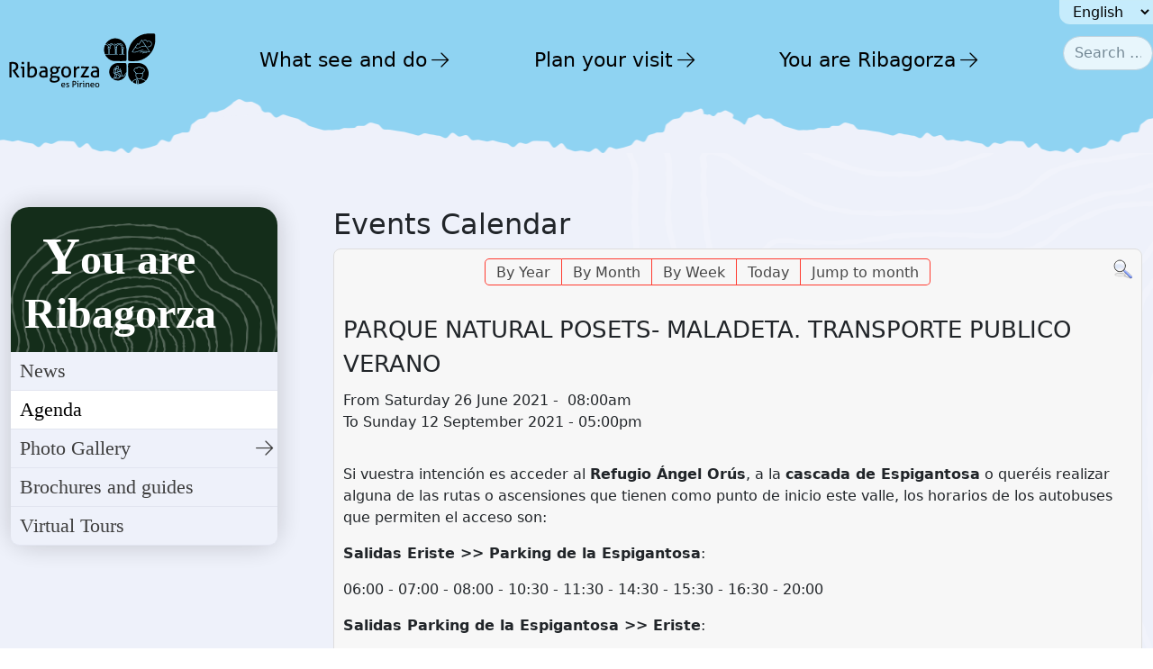

--- FILE ---
content_type: text/html; charset=utf-8
request_url: https://turismoribagorza.org/en/ribagorza-eres-tu/agenda/icalrepeat.detail/2021/06/26/12211/-/parque-natural-posets-maladeta-transporte-publico-verano
body_size: 11126
content:
<!DOCTYPE html>

<html lang="en-gb">
<head>

	<script type="text/javascript">var php_buf_params = '{"params":{"buf_anal_url":"https:\/\/turismoribagorza.org\/templates\/buf\/js\/analytics\/buf_anal.js","buf_path":"\/templates\/buf","jtlibs_media":"\/media\/jtlibs","jtlibs_omedia":"https:\/\/turismoribagorza.org\/media\/jtlibs","debug":false,"ismobile":false,"layout":"rbgzv5","detection":"media","offcanvas":"mobile","media_w":"1200","offspeed":"300","oc_width":"90","oc_width_desktop":"90","oc_style":"buf_off_cover","oc_position":"buf_off_pos_left"}}';</script>
	<style id="buf_style_base">
		.w100{width:100%}#buf_topbar{opacity:0;display:flex;align-items:center}#buf_topbar_oc{display:flex;align-items:center}div.buf_topbar_on,div.buf_topbar_oc_on{height:54px}div.buf_topbar_on div.buf_topbar_logo,div.buf_topbar_oc_on div.buf_topbar_logo{display:flex;width:100%}div.buf_topbar_on div.buf_topbar_logo img,div.buf_topbar_oc_on div.buf_topbar_logo img{max-height:54px}div.buf_topbar_on.buf_oc_hide,div.buf_topbar_oc_on.buf_oc_hide{display:none}#buf_offcanvas div.offcanvas-inner.buf_topbar_oc_1{height:calc(100% - 54px);margin-top:54px}div.buf_offcanvas{display:none}div.offcanvas-button{display:none}*{-webkit-box-sizing:border-box;-moz-box-sizing:border-box;box-sizing:border-box}body{margin:0}p{margin:0 0 10px}#superwrapper{opacity:0;transition:opacity 300ms}.bs_version_4 .container{width:100%;padding-right:15px;padding-left:15px;margin-right:auto;margin-left:auto}.bs_version_4 .container-fluid{width:100%}.bs_version_4 .row{display:flex;flex-wrap:wrap;margin-right:-15px;margin-left:-15px}.img-fluid{max-width:100%;height:auto}div.wrapper_contents p{font-family:"Roboto", sans-serif;font-weight:300}div#dxmenu_pral #tm_navbar>ul.totalmenu{opacity:0}div#dxmenu_pral{background-color:#57616d}div.bg{position:fixed;top:0px;height:100%;width:100%;z-index:-1}div.bg img{height:100%;width:100%}@media (min-width:768px){.container{width:750px}}@media (min-width:992px){.container{width:970px}}@media (min-width:1200px){.container{width:1170px}}	</style>

	<meta charset="utf-8">
	<meta name="robots" content="noindex,nofollow">
	<meta name="description" content="Página web turística de la Comarca de La Ribagorza. En Huesca, el corazón del Pirineo.">
	<meta name="generator" content="Joomla! - Open Source Content Management">
	<title>PARQUE NATURAL POSETS- MALADETA. TRANSPORTE PUBLICO VERANO - Turismo Ribagorza</title>
	<link href="https://turismoribagorza.org/index.php?option=com_jevents&amp;task=modlatest.rss&amp;format=feed&amp;type=rss&amp;Itemid=652&amp;modid=0" rel="alternate" type="application/rss+xml" title="RSS 2.0">
	<link href="https://turismoribagorza.org/index.php?option=com_jevents&amp;task=modlatest.rss&amp;format=feed&amp;type=atom&amp;Itemid=652&amp;modid=0" rel="alternate" type="application/atom+xml" title="Atom 1.0">

	<link href="https://cdn.datatables.net/1.11.5/css/jquery.dataTables.min.css?a2bcb1aa614307f65a1881f85296a195" rel="lazy-stylesheet" media="print" onload="this.media='all'" /><noscript><link href="https://cdn.datatables.net/1.11.5/css/jquery.dataTables.min.css?a2bcb1aa614307f65a1881f85296a195" rel="stylesheet" /></noscript>
	<link href="https://cdnjs.cloudflare.com/ajax/libs/bootstrap/5.1.3/css/bootstrap.min.css?a2bcb1aa614307f65a1881f85296a195" rel="lazy-stylesheet" crossorigin="anonymous" integrity="sha512-GQGU0fMMi238uA+a/bdWJfpUGKUkBdgfFdgBm72SUQ6BeyWjoY/ton0tEjH+OSH9iP4Dfh+7HM0I9f5eR0L/4w==" referrerpolicy="no-referrer" /><noscript><link href="https://cdnjs.cloudflare.com/ajax/libs/bootstrap/5.1.3/css/bootstrap.min.css?a2bcb1aa614307f65a1881f85296a195" rel="stylesheet" /></noscript>
	<link href="/cache/buf_rbgzv5/buf.css?a2bcb1aa614307f65a1881f85296a195" rel="lazy-stylesheet" media="print" onload="this.media='all'" /><noscript><link href="/cache/buf_rbgzv5/buf.css?a2bcb1aa614307f65a1881f85296a195" rel="stylesheet" /></noscript>
	<link href="/cache/buf_rbgzv5/rbgzv5_template.css?a2bcb1aa614307f65a1881f85296a195" rel="lazy-stylesheet" media="print" onload="this.media='all'" /><noscript><link href="/cache/buf_rbgzv5/rbgzv5_template.css?a2bcb1aa614307f65a1881f85296a195" rel="stylesheet" /></noscript>
	<link href="/media/vendor/awesomplete/css/awesomplete.css?1.1.5" rel="stylesheet" />
	<link href="/media/vendor/joomla-custom-elements/css/joomla-alert.min.css?0.2.0" rel="stylesheet" />
	<link href="/media/system/css/joomla-fontawesome.min.css" rel="stylesheet" />
	<link href="/media/com_jevents/lib_jevmodal/css/jevmodal.css" rel="stylesheet" />
	<link href="/components/com_jevents/assets/css/eventsadmin.css?v=3.6.83" rel="stylesheet" />
	<link href="/components/com_jevents/views/flat/assets/css/events_css.css?v=3.6.83" rel="stylesheet" />
	<link href="/plugins/system/jce/css/content.css?badb4208be409b1335b815dde676300e" rel="stylesheet" />
	<link href="/media/mod_falang/css/template.css?a2bcb1aa614307f65a1881f85296a195" rel="stylesheet" />

	<script type="application/json" class="joomla-script-options new">{"bootstrap.popover":{".hasjevtip":{"animation":true,"container":"#jevents_body","delay":1,"html":true,"placement":"top","template":"<div class=\"popover\" role=\"tooltip\"><div class=\"popover-arrow\"><\/div><h3 class=\"popover-header\"><\/h3><div class=\"popover-body\"><\/div><\/div>","trigger":"hover","offset":[0,10],"boundary":"scrollParent"}},"joomla.jtext":{"LIB_FALANG_TRANSLATION":"Falang","MOD_FINDER_SEARCH_VALUE":"Search &hellip;","JLIB_JS_AJAX_ERROR_OTHER":"An error has occurred while fetching the JSON data: HTTP %s status code.","JLIB_JS_AJAX_ERROR_PARSE":"A parse error has occurred while processing the following JSON data:<br><code style=\"color:inherit;white-space:pre-wrap;padding:0;margin:0;border:0;background:inherit;\">%s<\/code>","ERROR":"Error","MESSAGE":"Message","NOTICE":"Notice","WARNING":"Warning","JCLOSE":"Close","JOK":"OK","JOPEN":"Open"},"finder-search":{"url":"\/en\/component\/finder\/?task=suggestions.suggest&format=json&tmpl=component&Itemid=550"},"system.paths":{"root":"","rootFull":"https:\/\/turismoribagorza.org\/","base":"","baseFull":"https:\/\/turismoribagorza.org\/"},"csrf.token":"3287bf7e088d76cdd71ecf25b51db327"}</script>
	<script src="/media/system/js/core.min.js?ee06c8994b37d13d4ad21c573bbffeeb9465c0e2"></script>
	<script src="/media/vendor/bootstrap/js/bootstrap-es5.min.js?5.3.2" nomodule defer></script>
	<script src="/media/com_finder/js/finder-es5.min.js?e6d3d1f535e33b5641e406eb08d15093e7038cc2" nomodule defer></script>
	<script src="/media/system/js/messages-es5.min.js?c29829fd2432533d05b15b771f86c6637708bd9d" nomodule defer></script>
	<script src="/media/vendor/jquery/js/jquery.min.js?3.7.1" rel="async"></script>
	<script src="/media/legacy/js/jquery-noconflict.min.js?647005fc12b79b3ca2bb30c059899d5994e3e34d"></script>
	<script src="/media/vendor/bootstrap/js/modal.min.js?5.3.2" type="module"></script>
	<script src="/media/vendor/bootstrap/js/popover.min.js?5.3.2" type="module"></script>
	<script src="/media/mod_menu/js/menu-es5.min.js?a2bcb1aa614307f65a1881f85296a195" nomodule defer></script>
	<script src="/templates/buf/js/logic.min.js?a2bcb1aa614307f65a1881f85296a195" rel=""></script>
	<script src="//cdn.datatables.net/1.11.5/js/jquery.dataTables.min.js?a2bcb1aa614307f65a1881f85296a195" crossorigin="anonymous" referrerpolicy="no-referrer" defer></script>
	<script src="https://cdnjs.cloudflare.com/ajax/libs/bootstrap/5.1.3/js/bootstrap.min.js?a2bcb1aa614307f65a1881f85296a195" crossorigin="anonymous" integrity="sha512-OvBgP9A2JBgiRad/mM36mkzXSXaJE9BEIENnVEmeZdITvwT09xnxLtT4twkCa8m/loMbPHsvPl0T8lRGVBwjlQ==" referrerpolicy="no-referrer" defer></script>
	<script src="https://kit.fontawesome.com/fad26d3afb.js?a2bcb1aa614307f65a1881f85296a195" defer></script>
	<script src="/media/mod_totalmenu/js/mod_totalmenu.min.js?5.0.44" defer></script>
	<script src="/media/vendor/awesomplete/js/awesomplete.min.js?1.1.5" defer></script>
	<script src="/media/com_finder/js/finder.min.js?a2c3894d062787a266d59d457ffba5481b639f64" type="module"></script>
	<script src="/media/system/js/messages.min.js?7f7aa28ac8e8d42145850e8b45b3bc82ff9a6411" type="module"></script>
	<script src="/components/com_jevents/assets/js/jQnc.min.js?v=3.6.83"></script>
	<script src="/media/com_jevents/lib_jevmodal/js/jevmodal.min.js"></script>
	<script src="/components/com_jevents/assets/js/view_detailJQ.min.js?v=3.6.83"></script>
	<script src="/templates/buf/layouts/rbgzv5/js/buf_layout.js" async></script>
	<script src="/templates/buf/js/oc/bufoc.min.js" async></script>
	<script>document.addEventListener('DOMContentLoaded', function() {
   // bootstrap may not be available if this module is loaded remotely
    if (typeof bootstrap === 'undefined') return;
   var elements = document.querySelectorAll(".hasjevtip");
   elements.forEach(function(myPopoverTrigger)
   {
        myPopoverTrigger.addEventListener('inserted.bs.popover', function () {
            var title = myPopoverTrigger.getAttribute('data-bs-original-title') || false;
            const popover = bootstrap.Popover.getInstance(myPopoverTrigger);
            if (popover && popover.tip) 
            {
                var header = popover.tip.querySelector('.popover-header');
                var body = popover.tip.querySelector('.popover-body');
                var popoverContent = "";
                if (title)
                {
                    popoverContent += title;
                }
                var content = myPopoverTrigger.getAttribute('data-bs-original-content') || false;
                if (content)
                {
                    popoverContent += content;
                }

                if (header) {
                    header.outerHTML = popoverContent;
                }
                else if (body) {
                    body.outerHTML = popoverContent;
                }

                if (popover.tip.querySelector('.jev-click-to-open a') && 'ontouchstart' in document.documentElement)
                {
                    popover.tip.addEventListener('touchstart', function() {
                       document.location = popover.tip.querySelector('.jev-click-to-open a').href;
                    });
                }
            }
        });

        var title = myPopoverTrigger.getAttribute('data-bs-original-title') || false;
        const popover = bootstrap.Popover.getInstance(myPopoverTrigger);
        if (popover && (popover.tip || title)) 
        {
            if ('ontouchstart' in document.documentElement) {        
                myPopoverTrigger.addEventListener('click', preventPopoverTriggerClick);
            }
        }
   });
});
function preventPopoverTriggerClick(event)
{
    event.preventDefault();
}
</script>
	<script>var php_buf_params = '{"params":{"buf_anal_url":"https:\/\/turismoribagorza.org\/templates\/buf\/js\/analytics\/buf_anal.js","buf_path":"\/templates\/buf","jtlibs_media":"\/media\/jtlibs","jtlibs_omedia":"https:\/\/turismoribagorza.org\/media\/jtlibs","debug":false,"ismobile":false,"layout":"rbgzv5","detection":"media","offcanvas":"mobile","media_w":"1200","offspeed":"300","oc_width":"90","oc_width_desktop":"90","oc_style":"buf_off_cover","oc_position":"buf_off_pos_left"}}';</script>
	<script>var bs_version = 5;</script>
	<script>var php_buf_params = '{"params":{"buf_anal_url":"https:\/\/2022.turismoribagorza.org\/templates\/buf\/js\/analytics\/buf_anal.js","buf_path":"\/templates\/buf","jtlibs_media":"\/media\/jtlibs","jtlibs_omedia":"https:\/\/2022.turismoribagorza.org\/media\/jtlibs","debug":false,"ismobile":false,"layout":"rbgzv5","detection":"media","offcanvas":"mobile","media_w":"1200","offspeed":"300","oc_width":"90","oc_width_desktop":"90","oc_style":"buf_off_cover","oc_position":"buf_off_pos_left"}}';</script>
	<!--[if lte IE 6]>
<link rel="stylesheet" href="https://turismoribagorza.org/components/com_jevents/views/flat/assets/css/ie6.css" />
<![endif]-->
	<!--[if lte IE 6]>
<link rel="stylesheet" href="https://2022.turismoribagorza.org/components/com_jevents/views/flat/assets/css/ie6.css" />
<![endif]-->


	<link rel="preload" href="/cache/buf_rbgzv5/buf.css?a2bcb1aa614307f65a1881f85296a195" as="style"><link rel="preload" href="/cache/buf_rbgzv5/rbgzv5_template.css?a2bcb1aa614307f65a1881f85296a195" as="style">

	<link rel="shortcut icon" href="/templates/buf/layouts/rbgzv5/icons/favicon.ico" />

	<meta name="viewport" content="width=device-width,initial-scale=1.0,minimum-scale=1.0">
	<meta name="apple-mobile-web-app-capable" content="yes">
	<meta name="apple-mobile-web-app-status-bar-style" content="black-translucent">

	<link rel="apple-touch-icon" sizes="57x57" href="/templates/buf/layouts/rbgzv5/icons/apple-icon-57x57.png">
	<link rel="apple-touch-icon" sizes="60x60" href="/templates/buf/layouts/rbgzv5/icons/apple-icon-60x60.png">
	<link rel="apple-touch-icon" sizes="72x72" href="/templates/buf/layouts/rbgzv5/icons/apple-icon-72x72.png">
	<link rel="apple-touch-icon" sizes="76x76" href="/templates/buf/layouts/rbgzv5/icons/apple-icon-76x76.png">
	<link rel="apple-touch-icon" sizes="114x114" href="/templates/buf/layouts/rbgzv5/icons/apple-icon-114x114.png">
	<link rel="apple-touch-icon" sizes="120x120" href="/templates/buf/layouts/rbgzv5/icons/apple-icon-120x120.png">
	<link rel="apple-touch-icon" sizes="144x144" href="/templates/buf/layouts/rbgzv5/icons/apple-icon-144x144.png">
	<link rel="apple-touch-icon" sizes="152x152" href="/templates/buf/layouts/rbgzv5/icons/apple-icon-152x152.png">
	<link rel="apple-touch-icon" sizes="180x180" href="/templates/buf/layouts/rbgzv5/icons/apple-icon-180x180.png">

	<link rel="icon" type="image/png" sizes="192x192"  href="/templates/buf/layouts/rbgzv5/icons/android-icon-192x192.png">
	<link rel="icon" type="image/png" sizes="16x16" href="/templates/buf/layouts/rbgzv5/icons/favicon-16x16.png">
	<link rel="icon" type="image/png" sizes="32x32" href="/templates/buf/layouts/rbgzv5/icons/favicon-32x32.png">
	<link rel="icon" type="image/png" sizes="96x96" href="/templates/buf/layouts/rbgzv5/icons/favicon-96x96.png">

 	<link rel="manifest" href="/templates/buf/layouts/rbgzv5/icons/manifest.json">
	
	<meta name="msapplication-TileColor" content="#57616d">
	<meta name="msapplication-TileImage" content="/templates/buf/images/icons/ms-icon-144x144.png">
	<meta name="theme-color" content="#57616d">
	<meta name="msapplication-config" content="/templates/buf/layouts/rbgzv5/icons/browserconfig.xml" />

	<link rel="mask-icon" href="/templates/buf/layouts/rbgzv5/icons/svgfavicon.svg" color="#57616d">
	<meta http-equiv="Cache-control" content="public">

	<!-- Google Tag Manager -->
	<script>(function(w,d,s,l,i){w[l]=w[l]||[];w[l].push({'gtm.start':
	new Date().getTime(),event:'gtm.js'});var f=d.getElementsByTagName(s)[0],
	j=d.createElement(s),dl=l!='dataLayer'?'&l='+l:'';j.async=true;j.src=
	'https://www.googletagmanager.com/gtm.js?id='+i+dl;f.parentNode.insertBefore(j,f);
	})(window,document,'script','dataLayer','GTM-5HX3GZL6');</script>
	<!-- End Google Tag Manager -->
	
</head>


<body class="chrome site agenda  alias_parque-natural-posets-maladeta-transporte-publico-verano-turismo-ribagorza parque-natural-posets-maladeta-transporte-publico-verano-turismo-ribagorza device_not_mobile detecion_mode_media menutype_menu_principal superParentMenu_ribagorza-eres-tu bs_version_5  buf_offcanvas_hidden" role="document">

<!-- Google Tag Manager (noscript) -->
<noscript><iframe src="https://www.googletagmanager.com/ns.html?id=GTM-5HX3GZL6"
height="0" width="0" style="display:none;visibility:hidden"></iframe></noscript>
<!-- End Google Tag Manager (noscript) -->
  
	<!-- OFFCANVAS BUTTON-->
				

			
						<nav id="buf_topbar" class="buf_topbar_off">
				
			    <button type="button" tabindex="0" id="bufoc_button" class="hamburger hamburger--collapse hamburger--3dx oc_button_vpos_top oc_button_hpos_left		        "  aria-label="Menu" aria-controls="buf_offcanvas" aria-expanded="false" >
				  <span class="hamburger-box">
				    <span class="hamburger-inner"></span>
				  </span>
				</button>


			</nav>
			 


	


	<!-- OFFCANVAS -->
			
						
			<div id="buf_offcanvas"  aria-modal="true" role="dialog" aria-label="offcanvas" tabindex="-1" class="buf_offcanvas buf_off_cover buf_off_pos_left">
				
				<div id="buf_topbar_oc" class="buf_topbar_off"></div>
		        <div class="offcanvas-inner buf_topbar_oc_0">

		            
<form class="mod-finder js-finder-searchform form-search" action="/en/buscar" method="get" role="search">
    <label for="mod-finder-searchword241" class="visually-hidden finder">Search</label><input type="text" name="q" id="mod-finder-searchword241" class="js-finder-search-query form-control" value="" placeholder="Search &hellip;">
            </form>


					<div class="offcanvas_module_in">


<div class="mod-languages ">

    <form name="lang" method="post" action="https://turismoribagorza.org/en/ribagorza-eres-tu/agenda/icalrepeat.detail/2021/06/26/12211/-/parque-natural-posets-maladeta-transporte-publico-verano">
            <label for="language-select" class="sr-only">Seleccionar idioma</label>
    	<select id="language-select" class="inputbox" aria-label="Seleccionar idioma" onchange="document.location.replace(this.value);" >
                                                <option value="/es/component/jevents/icalrepeat.detail/2021/6/26/12211/-/parque-natural-posets-maladeta-transporte-publico-verano" >Spanish</option>
                                                                <option value="/en/ribagorza-eres-tu/agenda/icalrepeat.detail/2021/06/26/12211/-/-" selected="selected">English</option>
                                                                <option value="/fr/ribagorza-eres-tu/agenda/icalrepeat.detail/2021/06/26/12211/-/-" >French</option>
                                    </select>
    </form>


</div>
<ul class="mod-menu mod-list nav ">
<li class="nav-item item-8 parent"><a href="/en/que-ver-y-que-hacer/ribagorza-es-naturaleza" >What see and do</a></li><li class="nav-item item-9 parent"><a href="/en/planifica-tu-visita/directions" >Plan your visit</a></li><li class="nav-item item-10 active parent"><a href="/en/ribagorza-eres-tu/news" >You are Ribagorza</a></li></ul>
</div>
		        </div>
		    </div>

	



	<div id="superwrapper" class="superwrapper buf_off_cover buf_off_pos_left">
		<div class="">
			<!--BUF TEMPLATE -->
<style>
    :root {
        --lbpos_x: 125%;
        --lbpos_y: -40px;
        --lbsize: 681px;
        --lburl: url(https://turismoribagorza.org/templates/buf/layouts/rbgzv5/images/banner_right2.webp);
        
    }
</style>

<div id="topMountains">

    <!--TOP-->
    <div id="top">
        <div id="top_wrapper" class="d-flex flex-row justify-content-end">

<!--             <div id="menu_social">
                            </div>
 -->

            <div id="menu_idioma" class="d-flex justify-content-end">
                                


<div class="mod-languages ">

    <form name="lang" method="post" action="https://2022.turismoribagorza.org/en/ribagorza-eres-tu/agenda/search.form/2029/10/17/175">
            <label for="language-select" class="sr-only">Seleccionar idioma</label>
    	<select id="language-select" class="inputbox" aria-label="Seleccionar idioma" onchange="document.location.replace(this.value);" >
                                                <option value="/es/ribagorza-eres-tu/agenda/search.form/2026/01/19/-" >Spanish</option>
                                                                <option value="/en/ribagorza-eres-tu/agenda/search.form/2026/01/19/-" selected="selected">English</option>
                                                                <option value="/fr/ribagorza-eres-tu/agenda/search.form/2026/01/19/-" >French</option>
                                    </select>
    </form>


</div>

                            </div>

<!--             <div id="menu_top">
                                <ul class="mod-menu mod-list nav ">
<li class="nav-item item-4"><a href="/en/login" >Login</a></li><li class="nav-item item-5"><a href="/en/contacto" ><img src="/" alt="Contact"></a></li><li class="nav-item item-7"><a href="/en/buscar" ><img src="/" alt="Search"></a></li></ul>

                            </div> -->
        </div>
    </div>
    <!-- fin TOP -->

	<div id="menu_pral">
					<noscript id="deferred-styles_tm_desktop_totalmenu_pral230">
            <link rel="stylesheet" type="text/css" href="/cache/mod_totalmenu/totalmenu_pral230_desktop_custom.css"/>
        </noscript>
<div id="tm_original_totalmenu_pral230" class="tm_originalpos_totalmenu_pral230"></div>

<div id="totalmenu_pral230" 
    class="totalmenu_wrapper tm_behavior_mobile_vertical tm_behavior_desktop_horizontal subwidth_1 tm_animation_scale tm_sticky_mobile_0 tm_sticky_desktop_0 tm_startopened_desktop_0 tm_startopened_mobile_0 tm_align_100 tm_desktop_behavior_click image_pos_horizontal tm_wrap tm_customcolor_0 tm_loading" 
    data-moduleid="230" 
    data-detection="media" 
    data-jmobile="0" 
    data-cssdesktop="true" 
    data-cssmobile="true"
    data-mobile_dir="vertical"
    data-desk_dir="horizontal"
    data-media-w="1200"
>

    <nav class="tm_navbar_wrapper " role="navigation">

                                

            <div class="tm_navbar-header  tm_reverse" style="max-width: 200px">
                <a draggable="false" class="navbar-brand tm_navbar-brand" href="/index.php"><img class="img-fluid " alt="Comarca de la Ribagorza" src="/images/graficos/logos/rbzLogoBlack.svg"></a>
                            </div>

        

        <div class="tm_navbar  navbar-collapse totalmenu_pral230">

            
            <ul class=" totalmenu tmlevel-0
            menu tm_flex_space_evenly" 
                                role="menu">


                                    <li class="item-8 dx_alias deeper lilevel-1 tm_closed tm_closed_done parent tmdropdown" role="menuitem"><div class="tm_alias_que-ver-y-que-hacer dxgroup">

            
    <a onclick="tmOpenSubmenu(this)" role="button" tabindex="0" draggable="false" class="tm_alias_que-ver-y-que-hacer dxlink" href="javascript:void(0)"
        >What see and do</a>

    <a tabindex="0"  role="button" aria-haspopup="true" aria-expanded="false" aria-label="Toggle Navigation" aria-controls="tmulid-8"
				class="dxsubmenu  tmflecha_mobile tmflecha_desktop tm_mobile_rotate_90 tm_desktop_rotate_90" ><i class="caret_mobile fal fa-arrow-right"></i><i class="caret_desktop fal fa-arrow-right"></i></a></div>

<ul class="tmdropdown-menu nav-child tm_loading tmlevel-1" style="display:none;" role="menu"><li class="item-14 parent tmdropdown" role="menuitem"><div class="tm_alias_ribagorza-es-naturaleza dxgroup">

            
    <a onclick="" role="button" tabindex="0" draggable="false" class="tm_alias_ribagorza-es-naturaleza dxlink" href="/en/que-ver-y-que-hacer/ribagorza-es-naturaleza"
        ><i class="tm_fa_menu fal fa-mountain fa-fw"></i>Nature</a>

    </div>

</li><li class="item-16 parent tmdropdown" role="menuitem"><div class="tm_alias_ribagorza-es-aventura dxgroup">

            
    <a onclick="" role="button" tabindex="0" draggable="false" class="tm_alias_ribagorza-es-aventura dxlink" href="/en/que-ver-y-que-hacer/ribagorza-es-aventura"
        ><i class="tm_fa_menu fal fa-boot fa-fw"></i>Adventure</a>

    </div>

</li><li class="item-25 parent tmdropdown" role="menuitem"><div class="tm_alias_ribagorza-is-culture dxgroup">

            
    <a onclick="" role="button" tabindex="0" draggable="false" class="tm_alias_ribagorza-is-culture dxlink" href="/en/que-ver-y-que-hacer/ribagorza-is-culture"
        ><i class="tm_fa_menu fal fa-fort fa-fw"></i>Culture</a>

    </div>

</li><li class="item-26 parent tmdropdown" role="menuitem"><div class="tm_alias_ribagorza-is-gastronomy dxgroup">

            
    <a onclick="" role="button" tabindex="0" draggable="false" class="tm_alias_ribagorza-is-gastronomy dxlink" href="/en/que-ver-y-que-hacer/ribagorza-is-gastronomy"
        ><i class="tm_fa_menu fal fa-plate-utensils fa-fw"></i>Gastronomy</a>

    </div>

</li><li class="item-27 parent tmdropdown" role="menuitem"><div class="tm_alias_ribagorza-with-family dxgroup">

            
    <a onclick="" role="button" tabindex="0" draggable="false" class="tm_alias_ribagorza-with-family dxlink" href="/en/que-ver-y-que-hacer/ribagorza-with-family"
        ><i class="tm_fa_menu fal fa-family-pants fa-fw"></i>With family</a>

    </div>

</li><li class="item-364 parent tmdropdown" role="menuitem"><div class="tm_alias_routes-and-footpaths dxgroup">

            
    <a onclick="" role="button" tabindex="0" draggable="false" class="tm_alias_routes-and-footpaths dxlink" href="/en/que-ver-y-que-hacer/routes-and-footpaths"
        ><i class="tm_fa_menu fal fa-person-hiking fa-fw"></i>Routes and Trails</a>

    </div>

</li></ul></li><li class="item-9 dx_alias deeper lilevel-1 tm_closed tm_closed_done parent tmdropdown" role="menuitem"><div class="tm_alias_planifica-tu-visita dxgroup">

            
    <a onclick="tmOpenSubmenu(this)" role="button" tabindex="0" draggable="false" class="tm_alias_planifica-tu-visita dxlink" href="javascript:void(0)"
        >Plan your visit</a>

    <a tabindex="0"  role="button" aria-haspopup="true" aria-expanded="false" aria-label="Toggle Navigation" aria-controls="tmulid-9"
				class="dxsubmenu  tmflecha_mobile tmflecha_desktop tm_mobile_rotate_90 tm_desktop_rotate_90" ><i class="caret_mobile fal fa-arrow-right"></i><i class="caret_desktop fal fa-arrow-right"></i></a></div>

<ul class="tmdropdown-menu nav-child tm_loading tmlevel-1" style="display:none;" role="menu"><li class="item-66" role="menuitem"><div class="tm_alias_directions dxgroup">

            
    <a onclick="" role="button" tabindex="0" draggable="false" class="tm_alias_directions dxlink" href="/en/planifica-tu-visita/directions"
        >Directions</a>

    </div>

</li><li class="item-243 parent tmdropdown" role="menuitem"><div class="tm_alias_nuestros-municipios dxgroup">

            
    <a onclick="" role="button" tabindex="0" draggable="false" class="tm_alias_nuestros-municipios dxlink" href="/en/planifica-tu-visita/nuestros-municipios"
        >Our towns</a>

    </div>

</li><li class="item-244" role="menuitem"><div class="tm_alias_where-to-eat dxgroup">

            
    <a onclick="" role="button" tabindex="0" draggable="false" class="tm_alias_where-to-eat dxlink" href="/en/planifica-tu-visita/where-to-eat"
        >Where to eat</a>

    </div>

</li><li class="item-245 parent tmdropdown" role="menuitem"><div class="tm_alias_where-to-sleep dxgroup">

            
    <a onclick="" role="button" tabindex="0" draggable="false" class="tm_alias_where-to-sleep dxlink" href="/en/planifica-tu-visita/where-to-sleep"
        >Where to sleep</a>

    </div>

</li><li class="item-246" role="menuitem"><div class="tm_alias_tourist-offices dxgroup">

            
    <a onclick="" role="button" tabindex="0" draggable="false" class="tm_alias_tourist-offices dxlink" href="/en/planifica-tu-visita/tourist-offices"
        >Tourism Offices</a>

    </div>

</li><li class="item-247" role="menuitem"><div class="tm_alias_agencias-de-viaje dxgroup">

            
    <a onclick="" role="button" tabindex="0" draggable="false" class="tm_alias_agencias-de-viaje dxlink" href="/en/planifica-tu-visita/agencias-de-viaje"
        >Travel agencies</a>

    </div>

</li><li class="item-248" role="menuitem"><div class="tm_alias_active-tourism-firms dxgroup">

            
    <a onclick="" role="button" tabindex="0" draggable="false" class="tm_alias_active-tourism-firms dxlink" href="/en/planifica-tu-visita/active-tourism-firms"
        >Active tourism firms</a>

    </div>

</li><li class="item-249" role="menuitem"><div class="tm_alias_phone-numbers-of-interest dxgroup">

            
    <a onclick="" role="button" tabindex="0" draggable="false" class="tm_alias_phone-numbers-of-interest dxlink" href="/en/planifica-tu-visita/phone-numbers-of-interest"
        >Phone numbers of interest</a>

    </div>

</li><li class="item-363" role="menuitem"><div class="tm_alias_routes-and-footpaths dxgroup">

            
    <a onclick="" role="button" tabindex="0" draggable="false" class="tm_alias_routes-and-footpaths dxlink" href="/en/planifica-tu-visita/routes-and-footpaths"
        >Routes and Trails</a>

    </div>

</li><li class="item-551" role="menuitem"><div class="tm_alias_calidad-turistica dxgroup">

            
    <a onclick="" role="button" tabindex="0" draggable="false" class="tm_alias_calidad-turistica dxlink" href="/en/planifica-tu-visita/calidad-turistica"
        >Calidad Turística</a>

    </div>

</li></ul></li><li class="item-10 active mobileopen dx_alias deeper lilevel-1 tm_closed tm_closed_done parent tmdropdown" role="menuitem"><div class="tm_alias_ribagorza-eres-tu dxgroup">

            
    <a onclick="tmOpenSubmenu(this)" role="button" tabindex="0" draggable="false" class="tm_alias_ribagorza-eres-tu dxlink" href="javascript:void(0)"
        >You are Ribagorza</a>

    <a tabindex="0"  role="button" aria-haspopup="true" aria-expanded="false" aria-label="Toggle Navigation" aria-controls="tmulid-10"
				class="dxsubmenu  tmflecha_mobile tmflecha_desktop tm_mobile_rotate_90 tm_desktop_rotate_90" ><i class="caret_mobile fal fa-arrow-right"></i><i class="caret_desktop fal fa-arrow-right"></i></a></div>

<ul class="tmdropdown-menu nav-child tm_loading tmlevel-1" style="display:none;" role="menu"><li class="item-253" role="menuitem"><div class="tm_alias_news dxgroup">

            
    <a onclick="" role="button" tabindex="0" draggable="false" class="tm_alias_news dxlink" href="/en/ribagorza-eres-tu/news"
        >News</a>

    </div>

</li><li class="item-652 current mobileopen active mobileopen" role="menuitem"><div class="tm_alias_agenda dxgroup">

            
    <a onclick="" role="button" tabindex="0" draggable="false" class="tm_alias_agenda dxlink" href="/en/ribagorza-eres-tu/agenda/month.calendar/2026/01/19/-"
        >Agenda</a>

    </div>

</li><li class="item-261 parent tmdropdown" role="menuitem"><div class="tm_alias_photo-gallery dxgroup">

            
    <a onclick="" role="button" tabindex="0" draggable="false" class="tm_alias_photo-gallery dxlink" href="/en/ribagorza-eres-tu/photo-gallery"
        >Photo Gallery</a>

    </div>

</li><li class="item-264" role="menuitem"><div class="tm_alias_brochures-and-guides dxgroup">

            
    <a onclick="" role="button" tabindex="0" draggable="false" class="tm_alias_brochures-and-guides dxlink" href="/en/ribagorza-eres-tu/brochures-and-guides"
        >Brochures and guides</a>

    </div>

</li><li class="item-362" role="menuitem"><div class="tm_alias_visitas-virtuales dxgroup">

            
    <a onclick="" role="button" tabindex="0" draggable="false" class="tm_alias_visitas-virtuales dxlink" href="/en/ribagorza-eres-tu/visitas-virtuales"
        >Virtual Tours</a>

    </div>

</li></ul></li>
                            </ul>
        </div>
    </nav>
    
</div>
            
<form class="mod-finder js-finder-searchform form-search" action="/en/buscar" method="get" role="search">
    <label for="mod-finder-searchword235" class="visually-hidden finder">Search</label><input type="text" name="q" id="mod-finder-searchword235" class="js-finder-search-query form-control" value="" placeholder="Search &hellip;">
            </form>

			</div>		


</div>

<!-- BANNER -->








<!-- BANNER SECC-->
<div id="img_secc_wrapper">
	<div id="imgSeccGradient" class="img_gradient">
	</div>
</div>


<!-- CENTRAL MOUNTAINS -->


<div class="centralMountains"></div>

<!-- CONTENIDOS -->
<div id="contents" class="container-fluid">





    <!-- BANNER INSIDE -->
    

    <!--ALL-->
    
    <div class="row">

        <div class="buf_left  col-sm-0 col-md-0 col-lg-3">
			
			<div class="buf_sticky">
                <div id="menu_left_wrapper">
                    <noscript id="deferred-styles_tm_desktop_totalmenu_left231">
            <link rel="stylesheet" type="text/css" href="/cache/mod_totalmenu/totalmenu_left231_desktop_custom.css"/>
        </noscript><noscript id="deferred-styles_tm_mobile_totalmenu_left231">
            <link rel="stylesheet" type="text/css" href="/cache/mod_totalmenu/totalmenu_left231_mobile_custom.css"/>
        </noscript>
<div id="tm_original_totalmenu_left231" class="tm_originalpos_totalmenu_left231"></div>

<div id="totalmenu_left231" 
    class="totalmenu_wrapper tm_behavior_mobile_vertical tm_behavior_desktop_vertical subwidth_1 tm_animation_scale tm_sticky_mobile_0 tm_sticky_desktop_0 tm_startopened_desktop_1 tm_startopened_mobile_1 tm_align_100 tm_desktop_behavior_click image_pos_horizontal tm_wrap tm_customcolor_0 tm_loading" 
    data-moduleid="231" 
    data-detection="media" 
    data-jmobile="0" 
    data-cssdesktop="true" 
    data-cssmobile="true"
    data-mobile_dir="vertical"
    data-desk_dir="vertical"
    data-media-w="1200"
>

    <nav class="tm_navbar_wrapper " role="navigation">

        

        <div class="tm_navbar  navbar-collapse totalmenu_left231">

            <h3 class="tm_show_parent_desktop"> You are Ribagorza</h3>
            <ul class=" totalmenu tmlevel-0
            menu tm_flex_space_evenly" 
                                role="menu">


                                    <li class="item-253" role="menuitem"><div class="tm_alias_news dxgroup">

            
    <a onclick="" role="button" tabindex="0" draggable="false" class="tm_alias_news dxlink" href="/en/ribagorza-eres-tu/news"
        >News</a>

    </div>

</li><li class="item-652 current mobileopen active mobileopen current active desktop_li_start_open current active mobile_li_start_open" role="menuitem"><div class="tm_alias_agenda dxgroup">

            
    <a onclick="" role="button" tabindex="0" draggable="false" class="tm_alias_agenda dxlink" href="/en/ribagorza-eres-tu/agenda/month.calendar/2026/01/19/-"
        >Agenda</a>

    </div>

</li><li class="item-261 deeper lilevel-2 tm_closed tm_closed_done parent tmdropdown" role="menuitem"><div class="tm_alias_photo-gallery dxgroup">

            
    <a onclick="tmOpenSubmenu(this)" role="button" tabindex="0" draggable="false" class="tm_alias_photo-gallery dxlink" href="/en/ribagorza-eres-tu/photo-gallery"
        >Photo Gallery</a>

    <a tabindex="0"  role="button" aria-haspopup="true" aria-expanded="false" aria-label="Toggle Navigation" aria-controls="tmulid-261"  class="dxsubmenu  tmflecha_mobile tmflecha_desktop tm_mobile_rotate_90 tm_desktop_rotate_90" ><i class="caret_mobile fal fa-arrow-right"></i><i class="caret_desktop fal fa-arrow-right"></i></a></div>

<ul class="tmdropdown-menu nav-child tm_loading tmlevel-2" style="display:none;" role="menu"><li class="item-495" role="menuitem"><div class="tm_alias_paisajes dxgroup">

            
    <a onclick="" role="button" tabindex="0" draggable="false" class="tm_alias_paisajes dxlink" href="/en/ribagorza-eres-tu/photo-gallery/paisajes"
        >Landscapes</a>

    </div>

</li><li class="item-499" role="menuitem"><div class="tm_alias_monumentos dxgroup">

            
    <a onclick="" role="button" tabindex="0" draggable="false" class="tm_alias_monumentos dxlink" href="/en/ribagorza-eres-tu/photo-gallery/monumentos"
        >Monuments</a>

    </div>

</li><li class="item-500" role="menuitem"><div class="tm_alias_flora-and-fauna dxgroup">

            
    <a onclick="" role="button" tabindex="0" draggable="false" class="tm_alias_flora-and-fauna dxlink" href="/en/ribagorza-eres-tu/photo-gallery/flora-and-fauna"
        >Flora and fauna</a>

    </div>

</li><li class="item-501" role="menuitem"><div class="tm_alias_fiestas dxgroup">

            
    <a onclick="" role="button" tabindex="0" draggable="false" class="tm_alias_fiestas dxlink" href="/en/ribagorza-eres-tu/photo-gallery/fiestas"
        >Festivities</a>

    </div>

</li><li class="item-502" role="menuitem"><div class="tm_alias_eventos-deportivos dxgroup">

            
    <a onclick="" role="button" tabindex="0" draggable="false" class="tm_alias_eventos-deportivos dxlink" href="/en/ribagorza-eres-tu/photo-gallery/eventos-deportivos"
        >Sporting events</a>

    </div>

</li></ul></li><li class="item-264" role="menuitem"><div class="tm_alias_brochures-and-guides dxgroup">

            
    <a onclick="" role="button" tabindex="0" draggable="false" class="tm_alias_brochures-and-guides dxlink" href="/en/ribagorza-eres-tu/brochures-and-guides"
        >Brochures and guides</a>

    </div>

</li><li class="item-362" role="menuitem"><div class="tm_alias_visitas-virtuales dxgroup">

            
    <a onclick="" role="button" tabindex="0" draggable="false" class="tm_alias_visitas-virtuales dxlink" href="/en/ribagorza-eres-tu/visitas-virtuales"
        >Virtual Tours</a>

    </div>

</li>
                            </ul>
        </div>
    </nav>
    
</div>
                </div>

                            </div>
        </div>

        <div class="content_pral  col-sm-12 col-md-12 col-lg-9">

            <div class="buf_sticky">    
                <div id="system-message-container" aria-live="polite"></div>

                <!-- Event Calendar and Lists Powered by JEvents //-->
		<div id="jevents">
	<div class="contentpaneopen jeventpage     jevbootstrap" id="jevents_header">
							<h2 class="contentheading">Events Calendar</h2>
				</div>
	<div class="jev_clear"></div>
	<div class="contentpaneopen  jeventpage   jevbootstrap" id="jevents_body">
	<div class='jev_pretoolbar'></div>				<div class="new-navigation">
			<div class="nav-items">
									<div id="nav-year" >
						<a href="/en/ribagorza-eres-tu/agenda/year.listevents/2021/06/26/-?catids="
						   title="By Year">
							By Year</a>
					</div>
													<div id="nav-month">
						<a href="/en/ribagorza-eres-tu/agenda/month.calendar/2021/06/26/-?catids="
						   title="By Month">                            By Month</a>
					</div>
													<div id="nav-week">
						<a href="/en/ribagorza-eres-tu/agenda/week.listevents/2021/06/26/-?catids="
						   title="By Week">
							By Week</a>
					</div>
													<div id="nav-today">
						<a href="/en/ribagorza-eres-tu/agenda/day.listevents/2026/01/19/-?catids="
						   title="Today">
							Today</a>
					</div>
															<div id="nav-jumpto">
			<a href="#"
			   onclick="if (jevjq('#jumpto').hasClass('jev_none')) {jevjq('#jumpto').removeClass('jev_none');} else {jevjq('#jumpto').addClass('jev_none')}return false;"
			   title="Jump to month">
				Jump to month			</a>
		</div>
																						</div>
							<div id="nav-search">
					<a href="/en/ribagorza-eres-tu/agenda/search.form/2021/06/26/-?catids="
					   title="Search">
						<img src="https://turismoribagorza.org/components/com_jevents/views/flat/assets/images/icon-search.gif" alt="Search"/>
					</a>
				</div>
								<div id="jumpto"  class="jev_none">
			<form name="BarNav" action="/en/ribagorza-eres-tu/agenda/icalrepeat.detail/2021/06/26/12211/-/-" method="get">
				<input type="hidden" name="option" value="com_jevents" />
				<input type="hidden" name="task" value="month.calendar" />
				<input type="hidden" name="catids" value=""/><select id="month" name="month" style="font-size:10px;">
	<option value="01">January</option>
	<option value="02">February</option>
	<option value="03">March</option>
	<option value="04">April</option>
	<option value="05">May</option>
	<option value="06" selected="selected">June</option>
	<option value="07">July</option>
	<option value="08">August</option>
	<option value="09">September</option>
	<option value="10">October</option>
	<option value="11">November</option>
	<option value="12">December</option>
</select>
<select id="year" name="year" style="font-size:10px;">
</select>
				<button onclick="submit(this.form)">Jump to month</button>
				<input type="hidden" name="Itemid" value="652" />
			</form>
		</div>
		

		</div>
		<div class="contentpaneopen jev_evdt">	<div class="jev_evdt_header">		<div class="jev_evdt_icons"> </div>
		<div class="jev_evdt_title">PARQUE NATURAL POSETS- MALADETA. TRANSPORTE PUBLICO VERANO</div>
	</div>
	<div class="jev_eventdetails_body">		<div class="jev_evdt_summary">From&nbsp;Saturday 26 June 2021&nbsp;-&nbsp; 08:00am<br />
To&nbsp;Sunday 12 September 2021&nbsp;-&nbsp;05:00pm<br/>
					</div>
		<div class="jev_evdt_hits"></div>
		<div class="jev_evdt_creator"><span class="creator"> </span>		</div>
		<div class="jev_evdt_contact"><span class="contact"></span>		</div>
		<div class="jev_evdt_desc"><p>Si vuestra intención es acceder al <strong data-v-9e60516a="">Refugio Ángel Orús</strong>, a la <strong data-v-9e60516a="">cascada de Espigantosa</strong> o queréis realizar alguna de las rutas o ascensiones que tienen como punto de inicio este valle, los horarios de los autobuses que permiten el acceso son:</p>

<p class="body-2" data-v-9e60516a=""><strong data-v-9e60516a="">Salidas Eriste &gt;&gt; Parking de la Espigantosa</strong>:</p>

<p class="body-2" data-v-9e60516a="">06:00 - 07:00 - 08:00 - 10:30 - 11:30 - 14:30 - 15:30 - 16:30 - 20:00</p>

<p class="body-2" data-v-9e60516a=""><strong data-v-9e60516a="">Salidas Parking de la Espigantosa &gt;&gt; Eriste</strong>:</p>

<p class="body-2" data-v-9e60516a="">06:30 - 07:30 - 08:30 - 11:00 - 12:00 - 15:00 - 16:00 - 17:00 - 20:30</p>

<p class="body-2" data-v-9e60516a="">*Salida Eriste: parking al lado de las piscinas públicas</p>

<p class="body-2" data-v-9e60516a="">* Pack Familiar (niños hasta 14 años), el conductor podrá solicitar DNI para su comprobación: 2 adultos + 2 niños: 25 % descuento 1 adulto + 2 niños o 2 adultos + 1 niño: 20% descuento</p>

<p class="body-2" data-v-9e60516a="">&nbsp;Si vuestra intención es ir a la <strong data-v-9e60516a="">Besurta</strong>, punto de inicio de muchos de los recorridos que se adentran por la cara norte del Aneto: Forau de Aigüalluts, refugio de La Renclusa, GR 11.5 – Senda Pirenacia al refugio Cap de Llauset e incluso la misma ascensión al Aneto, queda regulado con los siguientes horarios de autobuses:</p>

<p class="body-2" data-v-9e60516a=""><strong data-v-9e60516a="">Salidas directas Benasque &gt;&gt; Besurta:</strong></p>

<p class="body-2" data-v-9e60516a="">04:30 - 07:30 - 09:00 - 11:00 - 14:30 - 18:00</p>

<p class="body-2" data-v-9e60516a=""><strong data-v-9e60516a="">Salidas directas Besurta &gt;&gt; Benasque:</strong></p>

<p class="body-2" data-v-9e60516a="">06:00 - 10:00 - 13:30 - 17:00 - 19:00 - 21:00</p>

<p class="body-2" data-v-9e60516a=""><strong data-v-9e60516a="">Salidas Vado Hospital &gt;&gt; Besurta:</strong></p>

<p class="body-2" data-v-9e60516a="">05:00 - 05:30 - De 08:00 a 20:30 horario ininterrumpido cada 35 min.</p>

<p class="body-2" data-v-9e60516a=""><strong data-v-9e60516a="">Salidas Besurta &gt;&gt; Vado Hospital:</strong></p>

<p class="body-2" data-v-9e60516a="">05:15 - 06:00 - De 08:00 a 21:00 horario ininterrumpido cada 35 min.</p>

<p class="body-2" data-v-9e60516a="">&nbsp;El acceso a <strong data-v-9e60516a="">Senarta</strong> y<strong data-v-9e60516a=""> Vallibierna</strong>, refugio de Coronas, punto de salida de múltiples excursiones, se realiza con los siguientes horarios de autobuses:</p>

<div class="row" data-v-9e60516a="">
<div class="col-lg-6 col-xs-12" data-v-9e60516a="">
<table border="1" data-v-9e60516a="">
<tbody data-v-9e60516a="">
<tr data-v-9e60516a="">
<td colspan="3" data-v-9e60516a="">
<p class="body-2" data-v-9e60516a=""><strong data-v-9e60516a="">Dirección Benasque - Vallibierna</strong></p>

</td>

</tr>

<tr data-v-9e60516a="">
<td data-v-9e60516a="">
<p class="body-2" data-v-9e60516a=""><strong data-v-9e60516a="">Benasque</strong></p>

</td>

<td data-v-9e60516a="">
<p class="body-2" data-v-9e60516a=""><strong data-v-9e60516a="">Senarta</strong></p>

</td>

<td data-v-9e60516a="">
<p class="body-2" data-v-9e60516a=""><strong data-v-9e60516a="">Vallibierna</strong></p>

</td>

</tr>

<tr data-v-9e60516a="">
<td data-v-9e60516a="">
<p class="body-2" data-v-9e60516a="">05:00</p>

</td>

<td data-v-9e60516a="">
<p class="body-2" data-v-9e60516a="">05:15</p>

</td>

<td data-v-9e60516a="">
<p class="body-2" data-v-9e60516a="">06:00</p>

</td>

</tr>

<tr data-v-9e60516a="">
<td data-v-9e60516a="">
<p class="body-2" data-v-9e60516a="">07:15</p>

</td>

<td data-v-9e60516a="">
<p class="body-2" data-v-9e60516a="">07:30</p>

</td>

<td data-v-9e60516a="">
<p class="body-2" data-v-9e60516a="">08:15</p>

</td>

</tr>

<tr data-v-9e60516a="">
<td data-v-9e60516a="">
<p class="body-2" data-v-9e60516a="">--</p>

</td>

<td data-v-9e60516a="">
<p class="body-2" data-v-9e60516a="">09:15</p>

</td>

<td data-v-9e60516a="">
<p class="body-2" data-v-9e60516a="">10:00</p>

</td>

</tr>

<tr data-v-9e60516a="">
<td data-v-9e60516a="">
<p class="body-2" data-v-9e60516a="">--</p>

</td>

<td data-v-9e60516a="">
<p class="body-2" data-v-9e60516a="">11:15</p>

</td>

<td data-v-9e60516a="">
<p class="body-2" data-v-9e60516a="">12:00</p>

</td>

</tr>

<tr data-v-9e60516a="">
<td data-v-9e60516a="">
<p class="body-2" data-v-9e60516a="">15:00</p>

</td>

<td data-v-9e60516a="">
<p class="body-2" data-v-9e60516a="">15:15</p>

</td>

<td data-v-9e60516a="">
<p class="body-2" data-v-9e60516a="">16:00</p>

</td>

</tr>

<tr data-v-9e60516a="">
<td data-v-9e60516a="">
<p class="body-2" data-v-9e60516a="">--</p>

</td>

<td data-v-9e60516a="">
<p class="body-2" data-v-9e60516a="">17:15</p>

</td>

<td data-v-9e60516a="">
<p class="body-2" data-v-9e60516a="">18:00</p>

</td>

</tr>

</tbody>
</table>

</div>

<div class="col-lg-6 col-xs-12" data-v-9e60516a="">
<table border="1" data-v-9e60516a="">
<tbody data-v-9e60516a="">
<tr data-v-9e60516a="">
<td colspan="3" data-v-9e60516a="">
<p class="body-2" data-v-9e60516a=""><strong data-v-9e60516a="">Dirección Vallibierna - Benasque</strong></p>

</td>

</tr>

<tr data-v-9e60516a="">
<td data-v-9e60516a="">
<p class="body-2" data-v-9e60516a=""><strong data-v-9e60516a="">Vallibierna</strong></p>

</td>

<td data-v-9e60516a="">
<p class="body-2" data-v-9e60516a=""><strong data-v-9e60516a="">Senarta</strong></p>

</td>

<td data-v-9e60516a="">
<p class="body-2" data-v-9e60516a=""><strong data-v-9e60516a="">Benasque</strong></p>

</td>

</tr>

<tr data-v-9e60516a="">
<td data-v-9e60516a="">
<p class="body-2" data-v-9e60516a="">06:00</p>

</td>

<td data-v-9e60516a="">
<p class="body-2" data-v-9e60516a="">06:45</p>

</td>

<td data-v-9e60516a="">
<p class="body-2" data-v-9e60516a="">07:00</p>

</td>

</tr>

<tr data-v-9e60516a="">
<td data-v-9e60516a="">
<p class="body-2" data-v-9e60516a="">08:15</p>

</td>

<td data-v-9e60516a="">
<p class="body-2" data-v-9e60516a="">09:00</p>

</td>

<td data-v-9e60516a="">
<p class="body-2" data-v-9e60516a="">--</p>

</td>

</tr>

<tr data-v-9e60516a="">
<td data-v-9e60516a="">
<p class="body-2" data-v-9e60516a="">10:00</p>

</td>

<td data-v-9e60516a="">
<p class="body-2" data-v-9e60516a="">10:45</p>

</td>

<td data-v-9e60516a="">
<p class="body-2" data-v-9e60516a="">--</p>

</td>

</tr>

<tr data-v-9e60516a="">
<td data-v-9e60516a="">
<p class="body-2" data-v-9e60516a="">12:00</p>

</td>

<td data-v-9e60516a="">
<p class="body-2" data-v-9e60516a="">12:45</p>

</td>

<td data-v-9e60516a="">
<p class="body-2" data-v-9e60516a="">13:00</p>

</td>

</tr>

<tr data-v-9e60516a="">
<td data-v-9e60516a="">
<p class="body-2" data-v-9e60516a="">16:00</p>

</td>

<td data-v-9e60516a="">
<p class="body-2" data-v-9e60516a="">16:45</p>

</td>

<td data-v-9e60516a="">
<p class="body-2" data-v-9e60516a="">--</p>

</td>

</tr>

<tr data-v-9e60516a="">
<td data-v-9e60516a="">
<p class="body-2" data-v-9e60516a="">18:30</p>

</td>

<td data-v-9e60516a="">
<p class="body-2" data-v-9e60516a="">19:15</p>

</td>

<td data-v-9e60516a="">
<p class="body-2" data-v-9e60516a="">19:30</p>

</td>

</tr>

</tbody>
</table>

</div>

</div>

<p class="body-2" data-v-9e60516a=""><strong data-v-9e60516a="">Información de interés para todas las rutas</strong></p>

<p class="body-2" data-v-9e60516a="">En caso de grupos superior a&nbsp; 15 personas, llamar con antelación para asegurar plaza en el autobús: 974 210 700&nbsp;</p>
</div>
		<div class="jev_evdt_location"><span class="location"></span>		</div>
		<div class="jev_evdt_extrainf"></div>
	</div>
</div>
	</div>
	</div>

                <!-- SUBCONTENT -->
                            </div> 
        </div>

    </div>

    <div class="clearfix"></div>

  
    




</div>
<!-- fin container -->

<div class="clearfix"></div>




<!-- FOOTER -->
<div id="footerMountains"></div>
<div id="footer" class="d-flex text-center">
     
    <div class="col flex-shrink-0 footer_logo">
        <picture class="img-fluid">
            <source srcset="/images/graficos/logos/rbzLogoWhite.svg" type="image/svg+xml" /> <img src="/images/graficos/logos/rbzLogoWhite.png" alt="Comarca de la Ribagorza" width="420" height="166" class="img-fluid" />
        </picture>
    </div>

        
    <div class="col text-center flex-grow-1 footer_address_wrapper">
        <h4><strong>Comarca de La Ribagorza</strong></h4>
 
        <p class="footer_address"><strong> <i class="fal fa-map-pin"></i> Plaza Mayor 17 </strong><br /><span>22430 · Graus </span> (Huesca)<br /> <span><i class="fas fa-globe-europe"></i> Spain</span></p>
        <p class="footer_email"><a href="mailto:turismo@cribagorza.org"><i class="fal fa-paper-plane"></i> turismo@cribagorza.org</a></p>
        <p class="footer_tel"><a href="tel:+34974540385"><i class="fal fa-mobile-alt"></i> (+34) 974 540 385</a></p>
        <p class="footer_copyright"><small><i class="fal fa-balance-scale"></i>Comarca de la Ribagorza · 2022</small></p>
    </div>

    <div class="col d-flex align-self-center justify-content-center text-center">
                    <ul class="mod-menu mod-list nav ">
<li class="nav-item item-12"><a href="/en/aviso-legal" >Legal notice</a></li><li class="nav-item item-13"><a href="/en/privacidad" >Privacy Policy</a></li><li class="nav-item item-1119"><a href="/en/politica-de-cookies" >Cookies policy</a></li><li class="nav-item item-1391"><a href="/en/accessibility-statement" >Accessibility Statement</a></li><li class="nav-item item-1392"><a href="https://turismoribagorza.org/images/PSTD/ACCESIBILIDAD/Guia_de_buenas_ingles_ACCESIBLE.V02.pdf" target="_blank" rel="noopener noreferrer">Accessibility Best Practices</a></li><li class="nav-item item-1393"><a href="https://turismoribagorza.org/images/PSTD/Declaracion%20por%20el%20desarrollo%20turistico%20de%20la%20Comarca%20de%20Ribagorza.pdf" target="_blank" rel="noopener noreferrer">Statement for the Tourism Development of the Ribagorza Region</a></li></ul>

            </div>


</div>




		</div><!-- fin container -->

		<!-- SUBFOOTER -->
		<div id="subfooter">
            <div class="">
                             </div>
		</div>

		
	</div><!-- fin superwrapper -->

	


	<!-- BG -->
	

	
</body>



</html>





--- FILE ---
content_type: text/css
request_url: https://turismoribagorza.org/cache/buf_rbgzv5/rbgzv5_template.css?a2bcb1aa614307f65a1881f85296a195
body_size: 5875
content:
#bufoc_button{-ms-flex-pack:justify}/*!
 * Hamburgers
 * @description Tasty CSS-animated hamburgers
 * @author Jonathan Suh @jonsuh
 * @site https://jonsuh.com/hamburgers
 * @link https://github.com/jonsuh/hamburgers
 */.hamburger{padding:15px 15px;display:inline-block;cursor:pointer;transition-property:opacity, filter;transition-duration:300ms;transition-timing-function:linear;font:inherit;color:inherit;text-transform:none;background-color:transparent;border:0;margin:0;overflow:visible}.hamburger:hover{opacity:0.7}.hamburger.is-active:hover{opacity:0.7}.hamburger.is-active .hamburger-inner,.hamburger.is-active .hamburger-inner::before,.hamburger.is-active .hamburger-inner::after{background-color:#000}.hamburger-box{width:40px;height:24px;display:inline-block;position:relative}.hamburger-inner{display:block;top:50%;margin-top:-2px}.hamburger-inner,.hamburger-inner::before,.hamburger-inner::after{width:40px;height:4px;background-color:#000;border-radius:4px;position:absolute;transition-property:transform;transition-duration:300ms;transition-timing-function:ease}.hamburger-inner::before,.hamburger-inner::after{content:"";display:block}.hamburger-inner::before{top:-10px}.hamburger-inner::after{bottom:-10px}.hamburger--3dx .hamburger-box{perspective:80px}.hamburger--3dx .hamburger-inner{transition:transform 0.15s cubic-bezier(0.645, 0.045, 0.355, 1), background-color 0s 0.1s cubic-bezier(0.645, 0.045, 0.355, 1)}.hamburger--3dx .hamburger-inner::before,.hamburger--3dx .hamburger-inner::after{transition:transform 0s 0.1s cubic-bezier(0.645, 0.045, 0.355, 1)}.hamburger--3dx.is-active .hamburger-inner{background-color:transparent !important;transform:rotateY(180deg)}.hamburger--3dx.is-active .hamburger-inner::before{transform:translate3d(0, 10px, 0) rotate(45deg)}.hamburger--3dx.is-active .hamburger-inner::after{transform:translate3d(0, -10px, 0) rotate(-45deg)}#bufoc_button.buf_oc_hide{display:none}#bufoc_button.buf_oc_show{display:block !important}#bufoc_button.buf_oc_show_flex{display:flex}div.buf_topbar_logo{display:flex}div.buf_topbar_logo.pos_l{justify-content:flex-start}div.buf_topbar_logo.pos_c{justify-content:center}div.buf_topbar_logo.pos_r{justify-content:flex-end}#buf_topbar.buf_topbar_on{background:#ba0000;height:54px}#buf_topbar.buf_topbar_on.buf_oc_hide{display:none}#buf_topbar.buf_topbar_on div.buf_topbar_logo img{max-height:54px}#buf_topbar_oc.buf_topbar_oc_on{background:#ffffff;height:54px}#buf_topbar_oc.buf_topbar_oc_on div.buf_topbar_logo img{max-height:54px}#bufoc_button{-webkit-box-pack:justify;-ms-flex-pack:justify;-webkit-box-orient:vertical;-webkit-box-direction:normal;-ms-flex-direction:column;-ms-flex-item-align:center;display:-webkit-box;display:-ms-flexbox;border:none;position:fixed;z-index:5000}#bufoc_button span.hamburger-inner{background-color:#000000}#bufoc_button span.hamburger-inner:before,#bufoc_button span.hamburger-inner:after{background-color:#000000}#bufoc_button:hover span.hamburger-inner{background-color:#511010}#bufoc_button:hover span.hamburger-inner:before,#bufoc_button:hover span.hamburger-inner:after{background-color:#511010}#bufoc_button.is-active span.hamburger-inner{background-color:#730c08}#bufoc_button.is-active span.hamburger-inner:before,#bufoc_button.is-active span.hamburger-inner:after{background-color:#730c08}#bufoc_button.oc_button_hpos_left{left:0}#bufoc_button.oc_button_hpos_middle{left:calc(50% - 25px)}#bufoc_button.oc_button_hpos_right{right:0}#bufoc_button.oc_button_vpos_top{top:0}#bufoc_button.oc_button_vpos_middle{top:calc(50% - 25px)}#bufoc_button.oc_button_vpos_bottom{bottom:0}html.buff_canvas_on{overflow:hidden}html.buff_canvas_on div#superwrapper{transition:transform 300ms, opacity 300ms}#buf_offcanvas{transition:transform 300ms, opacity 300ms, box-shadow 300ms;will-change:transform;left:0;right:0;top:0;bottom:0;position:fixed;top:0px;left:0px;box-shadow:0 0 1px rgba(0, 0, 0, 0.1);width:90%;height:100%;overflow:auto;overflow:hidden;contain:strict;display:block;background:rgba(255, 255, 255, 0.9);z-index:4999}#buf_offcanvas.buff_off_animate{transition:transform 0ms}#buf_offcanvas.buf_off_pos_right{left:100%;transform:translateX(0%)}#buf_offcanvas.buf_off_pos_left{left:0%;transform:translateX(-102%)}#buf_offcanvas div.offcanvas-inner{display:block;contain:layout size style;width:100%;height:100%;-webkit-overflow-scrolling:touch;will-change:scroll-position;contain:size style layout;left:0;right:0;top:0;bottom:0;position:absolute;z-index:1;display:block;overflow-y:auto}#buf_offcanvas div.offcanvas-inner img{max-width:100%}body.buf_oc_mobile #buf_offcanvas{width:90%}body.buf_oc_desktop #buf_offcanvas{width:90%}body.offcanvas_show div#superwrapper{overflow:hidden}body.offcanvas_show #buf_offcanvas{display:inherit;box-shadow:0 0 15px rgba(0, 0, 0, 0.5)}body.offcanvas_show #buf_offcanvas.buf_off_pos_right{left:100%;transform:translateX(-100%)}body.offcanvas_show #buf_offcanvas.buf_off_pos_left{left:0%;transform:translateX(0%)}body.offcanvas_show.buf_oc_mobile div.superwrapper.buf_off_move.buf_off_pos_left{transform-origin:left;transform:translateX(90%);touch-action:none}body.offcanvas_show.buf_oc_mobile div.superwrapper.buf_off_move.buf_off_pos_right{transform-origin:right;transform:translateX(-90%);opacity:0.1;touch-action:none}body.offcanvas_show.buf_oc_desktop div.superwrapper.buf_off_move.buf_off_pos_left{transform-origin:left;transform:translateX(90%);touch-action:none}body.offcanvas_show.buf_oc_desktop div.superwrapper.buf_off_move.buf_off_pos_right{transform-origin:right;transform:translateX(-90%);opacity:0.1;touch-action:none}body.buf_offcanvas_hidden #buf_offcanvas{box-shadow:none}body.buf_offcanvas_hidden #buf_offcanvas div.offcanvas-inner{display:none}.clearfix{clear:both}div#superwrapper{opacity:1}#buf_topbar.buf_oc_show{opacity:1}body.modal-open{padding-right:0px !important}div.mainwrapper{padding-right:15px;padding-left:15px;position:relative;margin-bottom:100px}div.flex_wrapper{display:flex}html{}figure.newsflash-image img,div.newsflash img{max-width:100%;height:auto}.banner_page{width:100%}div.bg{position:fixed;top:0px;height:100%;width:100%;z-index:-1}div.bg img{height:100%;width:100%}.buf_nopadding{padding:0}div.pagination{flex-direction:column;align-items:center;width:100%;margin-top:15px}div.pagination p.counter{font-size:small;clear:both}div.buf_dev_mode{position:fixed;bottom:0px;background:rgba(255, 255, 255, 0.16);width:100%;padding:4px 10px;color:#7b0c38;display:flex;align-items:center;justify-content:space-between;backdrop-filter:blur(2px)}div.buf_dev_mode a.buf_dev_mode_close{cursor:pointer}div.buf_dev_mode a.buf_dev_mode_close:hover{text-decoration:underline}div.buf_credits{display:flex;align-items:center;font-size:10px;color:#bbb;padding:10px;justify-content:flex-end}div.buf_credits p{margin:0px}div.buf_credits div.buf_credit_logo{margin-right:5px}div.buf_credits div.buf_credit_logo img{max-height:28px}div.buf_credits a{color:#999}div.bufaccordion_wrapper{margin-bottom:15px;margin-top:15px}div.bufaccordion_wrapper div.card-header{cursor:pointer}div.bufaccordion_wrapper div.card-header h1,div.bufaccordion_wrapper div.card-header h2,div.bufaccordion_wrapper div.card-header h3,div.bufaccordion_wrapper div.card-header h4,div.bufaccordion_wrapper div.card-header h5,div.bufaccordion_wrapper div.card-header h6{margin:0px}div.bufaccordion_wrapper div.card-header .buf_accordion_header_image img{width:100px;max-width:100%}div.bufaccordion_wrapper div.card-header .svg-inline--fa,div.bufaccordion_wrapper div.card-header .fas{transition:all 300ms}div.bufaccordion_wrapper div.card-header.collapsed div.buf_accordion_header_icon .svg-inline--fa,div.bufaccordion_wrapper div.card-header.collapsed div.buf_accordion_header_icon .fas{transform:rotate(-90deg)}div.buf_bs_card .card-wrapper{margin-top:15px;margin-bottom:15px}div.buf_bs_card .card-wrapper .card{height:100%}div.buf_bs_card div.item-image img{max-width:100%;height:auto;width:100%}.breadcrumbs nav.breadcrumb_buf .breadcrumb{flex-wrap:nowrap;overflow:auto;padding:0.5rem 1rem}.breadcrumbs nav.breadcrumb_buf .breadcrumb li.breadcrumb-item{white-space:nowrap}.breadcrumbs nav.breadcrumb_buf .breadcrumb li.breadcrumb-item a,.breadcrumbs nav.breadcrumb_buf .breadcrumb li.breadcrumb-item span{white-space:nowrap}.breadcrumbs nav.breadcrumb_buf .breadcrumb li.breadcrumb-item.active{padding-right:15px}@media (max-width:767px){div.buf_offcanvas{padding:0px}div.pagination{align-items:inherit;text-align:center}div.pagination ul.pagination{justify-content:space-evenly}}@media (min-width:768px){@keyframes opacidad{from{opacity:0}to{opacity:1}}}@font-face{font-family:"sanchezregular";src:url("https://2022.turismoribagorza.org/templates/buf/layouts/rbgzv5/fonts/Sanchez/sanchez-regular-webfont.woff2") format("woff2"), url("https://2022.turismoribagorza.org/templates/buf/layouts/rbgzv5/fonts/Sanchez/sanchez-regular-webfont.woff") format("woff");font-weight:normal;font-style:normal;font-display:swap}@font-face{font-family:"manrope";src:url("https://2022.turismoribagorza.org/templates/buf/layouts/rbgzv5/fonts/Manrope/Manrope-Regular.woff2") format("woff2"), url("https://2022.turismoribagorza.org/templates/buf/layouts/rbgzv5/fonts/Manrope/Manrope-Regular.woff") format("woff");font-weight:normal;font-style:normal;font-display:swap}@font-face{font-family:"manrope";src:url("https://2022.turismoribagorza.org/templates/buf/layouts/rbgzv5/fonts/Manrope/Manrope-Bold.woff2") format("woff2"), url("https://2022.turismoribagorza.org/templates/buf/layouts/rbgzv5/fonts/Manrope/Manrope-Bold.woff") format("woff");font-weight:bold;font-style:normal;font-display:swap}.item-image img{max-width:100%;height:auto}#superwrapper{background-color:#EEF1FA}@keyframes blurImage{from{filter:blur(10px);transform:scale(0.95)}to{filter:blur(0px);transform:scale(1)}}@keyframes leftEmerge{from{opacity:0;transform:translateY(150px)}to{opacity:1;transform:trannslateY(0px)}}#topMountains{display:none}div.item-page{font-family:"manrope"}.cabecera_naturaleza,.cabecera_aventura,.cabecera_cultura,.cabecera_gastronomia,.cabecera_que_ver,.cabecera_planifica,.cabecera_zona{display:none}h1{font-family:"sanchezregular";font-size:2.5rem;line-height:2.3rem;font-weight:bold;margin-bottom:2rem;color:#142D1A}.txt_destacado.txt_cabecera_aventura{font-family:"sanchezregular";font-size:2.5rem;line-height:2.3rem;font-weight:bold;margin-bottom:2rem;color:#142D1A}.txt_naturaleza,.txt_aventura,.txt_cultura,.txt_gastronomia,.txt_quever{font-size:1.5rem;color:#142D1A;font-weight:700;font-family:"sanchezregular"}#contents{margin-top:60px}.has_image_banner #contents{margin-top:10px}.buf_card_blog{margin-top:60px}#menu_pral{max-width:1390px;margin-left:auto;margin-right:auto;display:flex}#menu_pral #totalmenu_pral ul.tmlevel-0{margin-bottom:0px !important}#menu_pral #totalmenu_pral ul.tmlevel-0>li{margin-right:30px}#menu_pral #totalmenu_pral ul.tmlevel-0>li>div.dxgroup{max-width:150px;padding-bottom:12px}#menu_pral #totalmenu_pral ul.tmlevel-0>li>div.dxgroup>a{text-indent:10px;color:#000}#menu_pral #totalmenu_pral ul.tmlevel-0>li>div.dxgroup>a:first-letter{font-size:120%}#menu_pral #totalmenu_pral ul.tmlevel-0>li a{font-family:"sanchezregular"}#menu_pral #totalmenu_pral ul.tmlevel-0 ul.tmdropdown-menu{min-width:210px}#menu_pral .mod-finder{align-self:center}#img_secc_wrapper{background-image:linear-gradient(135deg, rgba(143, 211, 242, 0.5) 0%, rgba(143, 211, 242, 0.5) 20%, rgba(255, 255, 255, 0.5) 50%, rgba(235, 94, 51, 0.5) 80%, rgba(235, 94, 51, 0.5) 100%);overflow:hidden}#img_secc_wrapper div.img_gradient{max-width:1920px;margin-left:auto;margin-right:auto;position:relative;max-height:800px;overflow:hidden;animation-name:blurImage;animation-duration:1000ms;animation-timing-function:ease}#img_secc_wrapper div.img_gradient:after{display:block;position:absolute;background-image:linear-gradient(135deg, #8fd3f2 0%, #8fd3f2 20%, white 50%, #eb5e33 80%, #eb5e33 100%);height:100%;width:100%;content:"";top:0;left:0;mix-blend-mode:soft-light}#img_secc_wrapper:after{display:block;position:absolute;height:20%;width:100%;content:"";top:0;left:0;background-image:url(https://2022.turismoribagorza.org/templates/buf/layouts/rbgzv5/images/rbzLogoBlack.svg);background-repeat:no-repeat;background-position-y:2%;background-position-x:98%;background-size:30%;opacity:1}#img_secc_wrapper img{width:100%;height:auto}.centralMountains{height:38px;margin-top:-32px;width:100%;background-image:url(https://2022.turismoribagorza.org/templates/buf/layouts/rbgzv5/images/montCentral.svg);background-repeat:repeat-x;z-index:0;position:relative}.centralMountainsPortada{height:50px;margin-top:-50px;width:100%;background-image:url(https://2022.turismoribagorza.org/templates/buf/layouts/rbgzv5/images/montCentralPortada.png);background-repeat:repeat-x;z-index:0;position:relative}#imgSeccGradient figure{margin:0}div.item-page{font-size:1.1rem}div.item-page a{color:#511010}a.btn.btn-primary{color:#fff}a[title^="Faboba"]{display:none;opacity:0;visibility:hidden}#tabla_ico,.tabla_ico{border-radius:10px;margin-top:50px;margin-bottom:50px;color:black;width:100%;background-color:#fff;background-image:url("https://2022.turismoribagorza.org/templates/buf/layouts/rbgzv5/images/hoja_info.png");background-size:cover;background-position:center}#tabla_ico td,.tabla_ico td{padding:20px 10px;text-align:center;font-size:12px}#tabla_ico td .svg-inline--fa,.tabla_ico td .svg-inline--fa{width:100%}#tabla_ico .texto_info,.tabla_ico .texto_info{padding:20px 10px;text-align:left;font-size:15px}#tabla_ico .col-sm-2,.tabla_ico .col-sm-2{text-align:center}div.tabla_ico{padding:20px 10px}#sige_0{background-size:contain;padding:30px 20px;margin:100px 0px;background-color:#142D1A;border-radius:20px;position:relative;overflow:hidden;background-image:url("https://2022.turismoribagorza.org/templates/buf/layouts/rbgzv5/images/lineas_galeria.png");background-repeat:no-repeat;background-position-x:102%;background-size:auto;background-position-y:bottom}#sige_0:after{}#sige_0 .sige_cont_0 img{border-radius:20%;box-shadow:0 0 20px rgba(0, 0, 0, 0.4);transition:all 300ms}#sige_0 .sige_cont_0 a:hover img{border-radius:2%;box-shadow:0 0 10px rgba(0, 0, 0, 0.6)}.img_naturaleza,.img_aventura{width:100%;border:solid 20px #EEF1FA;margin-top:15px;margin-bottom:15px;box-shadow:0 0 10px rgba(0, 0, 0, 0.2)}.imgfloatright{border:solid 20px #EEF1FA;margin-top:15px;margin-bottom:15px;box-shadow:0 0 10px rgba(0, 0, 0, 0.2);float:right}.imgpral{width:100%;height:auto}.img100{width:100%;border:solid 20px #EEF1FA;margin-top:15px;margin-bottom:15px;box-shadow:0 0 10px rgba(0, 0, 0, 0.2)}.jt_menu_visual_wrapper .card{background-color:#E2C9A8}.jt_menu_visual_wrapper .card a{color:#511010;text-decoration:none;font-family:"sanchezregular"}.jt_menu_visual_wrapper .card.active{background-color:#EEF1FA}.jt_menu_visual_wrapper .card.active a{color:#142D1A}.jtmap_article_wrapper{margin-top:50px;margin-bottom:100px;transition:height 300ms}.jtmap_article_wrapper #map_canvas{border-radius:10px;overflow:hidden;box-shadow:0 0 62px #00000052}.jtmap_article_wrapper .jtmap_showexternalbutton a.btn{border-radius:0 0 10px 10px;color:white}.buf_card_blog .card{background-color:#E2C9A8}.buf_card_blog img{max-width:100%;height:auto}.com-content-article img{max-width:100%;height:auto}table.mod_events_latest_table{border-radius:6px;overflow:hidden;box-shadow:0 0 30px #00000030}table.mod_events_latest_table tr:nth-child(odd){background-color:rgba(255, 255, 255, 0.4)}table.mod_events_latest_table tr:nth-child(even){background-color:rgba(255, 255, 255, 0)}table.mod_events_latest_table tr td{background:none repeat scroll 0 0 rgba(0, 0, 0, 0);border-bottom:medium none;display:list-item;list-style:none outside none;margin:1px 0;padding:10px 2px 5px 10px;border-left-width:6px}table.mod_events_latest_table tr td .mod_events_latest_date{font-size:14px}table.mod_events_latest_table tr td>br{display:none}table.mod_events_latest_table tr td .main_event_wrapper{align-items:stretch}table.mod_events_latest_table tr td .main_event_data{width:100%;display:flex;flex-direction:column;justify-content:space-around}table.mod_events_latest_table tr td .main_event_data .mod_events_latest_content a{line-height:1.3rem;font-size:1.1rem;display:block;text-decoration:none;font-family:"sanchezregular"}table.mod_events_latest_table tr td .main_event_data br{display:none}table.mod_events_latest_table tr td .main_event_calendar{min-width:54px;max-width:54px;background:#f7f7f7;text-align:center;border-radius:4px 4px 14px 14px;overflow:hidden;box-shadow:-1px 3px 4px rgba(0, 0, 0, 0.28);margin-right:15px}table.mod_events_latest_table tr td .main_event_calendar br{display:none}table.mod_events_latest_table tr td .main_event_calendar .main_event_calendar_day{background:#b70000;color:white;font-weight:bold;line-height:1.1rem;display:flex;padding:3px;justify-content:space-around}table.mod_events_latest_table tr td .main_event_calendar .main_event_calendar_daynum{font-weight:bold;font-size:2rem;display:flex;justify-content:center;background:white}table.mod_events_latest_table tr td .main_event_calendar .main_event_calendar_daynum .mod_events_latest_date{font-size:1.8rem;line-height:1.8rem;font-weight:bolder;padding-top:4px}table.mod_events_latest_table tr td .main_event_calendar .main_event_calendar_month{line-height:1rem;background:#f7f7f7}table.mod_events_latest_table tr td .main_event_calendar .main_event_calendar_year{font-size:0.8rem;background:#e8e8e8;font-weight:bold}table.mod_events_latest_table tr td .main_event_calendar .main_event_calendar_year .mod_events_latest_date{font-size:0.6rem}table.mod_events_latest_table tr td .main_event_location_wrapper{justify-content:flex-end;align-items:center;margin-right:4px}table.mod_events_latest_table tr td .main_event_location_wrapper img{max-width:16px;margin-left:6px}.noticias_portada{background-color:#142D1A}#enlaces_portada img{max-width:100%;height:auto}#menu_pral .awesomplete input.form-control{border-radius:20px;width:100px;transition:width 300ms, opacity 300ms;opacity:0.8}#menu_pral .awesomplete input.form-control:hover,#menu_pral .awesomplete input.form-control:focus{width:200px;opacity:1}#subcontent{margin-top:30px;margin-bottom:30px}ul#totalmenu_left_id-level0 a:focus{background-color:#E2C9A8}#footerMountains{height:80px;margin-top:80px;width:100%;background-image:url(https://2022.turismoribagorza.org/templates/buf/layouts/rbgzv5/images/footerMountain.png);background-repeat:repeat-x;z-index:0;position:relative}#footer{background-color:#511010;padding:30px 10px;color:#fff;flex-direction:column}#footer .footer_logo{margin-bottom:60px}#footer .footer_logo img{padding:15px}#footer .footer_address_wrapper{margin-bottom:60px}#footer a{color:#E2C9A8}#footer a:hover{color:#EB5E33}#footer ul.mod-menu{display:flex;flex-direction:column}@supports (backdrop-filter: blur()){body.offcanvas_show #buf_offcanvas.buf_off_pos_left{-webkit-backdrop-filter:blur(15px);backdrop-filter:blur(15px);background-color:rgba(255, 255, 255, 0.2);background-image:linear-gradient(135deg, rgba(143, 211, 242, 0.5) 0%, rgba(143, 211, 242, 0.5) 20%, rgba(255, 255, 255, 0.5) 50%, rgba(235, 94, 51, 0.5) 80%, rgba(235, 94, 51, 0.5) 100%)}}#buf_offcanvas .offcanvas-inner{padding-top:150px}#buf_offcanvas .offcanvas-inner:after{display:block;position:absolute;height:100%;width:100%;content:"";top:0;left:0;background-image:url(https://2022.turismoribagorza.org/templates/buf/layouts/rbgzv5/images/logo_comp_black.svg);background-repeat:no-repeat;background-position-y:1%;background-position-x:50%;background-size:100px;opacity:1;z-index:-1}.offcanvas_module_in .mod_events_latest_table{max-width:90%;background-color:#f7f7f7}.offcanvas-inner .navbar.navbar-expand-md{display:none}.offcanvas-inner .mod-menu{display:flex;flex-direction:column;text-align:center;margin-top:10px;margin-bottom:20px;margin-left:20px;margin-right:20px;background-color:#142D1A;padding:20px 10px 15px 15px;border-radius:20px 20px;font-weight:bold;background-image:url("https://2022.turismoribagorza.org/templates/buf/layouts/rbgzv5/images/tronco_partido.png");background-repeat:no-repeat;background-size:contain;background-position:bottom;font-family:"sanchezregular"}.offcanvas-inner .mod-menu:first-letter{font-size:120%}.offcanvas-inner .mod-menu li{text-align:center}.offcanvas-inner .mod-menu li.active{display:none}.offcanvas-inner .mod-menu li a{font-family:"sanchezregular";color:#fff;text-decoration:none;font-size:1.5rem;padding:10px 0px;display:block}.offcanvas-inner .tm_navbar_wrapper{margin-bottom:15px}.offcanvas-inner .tm_navbar_wrapper h3{text-align:center;color:#142D1A;background-color:#142d1a1f;padding:20px 10px 15px 15px;border-radius:20px 20px 0 0;background-image:url("https://2022.turismoribagorza.org/templates/buf/layouts/rbgzv5/images/tronco_partido.png");background-repeat:no-repeat;background-size:contain;background-position:bottom}.mod-finder{text-align:center;margin-bottom:15px}.mod-finder input{border-radius:20px}.mod-languages{position:absolute;top:0;right:0}.mod-languages select.inputbox{background:#dcf6ffb9;padding:2px 10px;border-radius:0 0 0 12px;border-color:#c7ecfabb}table.table.tabla{font-size:14px}table.table.tabla p{margin:0}table.table.tabla td{vertical-align:middle}table.table.tabla tr:nth-of-type(odd) td{background-color:#e9e9e9}table.table.tabla tr:nth-of-type(odd) td.td_cabecera{background-color:#acacac;font-weight:bold}table.table.tabla tr:nth-of-type(even) td{background-color:#f3f3f3}table.table.tabla tr:nth-of-type(even) td.td_cabecera{background-color:#bbb;font-weight:bold}table.table.tabla p.txt_naturaleza,table.table.tabla .txt_aventura{font-size:1.4rem;color:#142D1A;font-weight:700;font-family:"sanchezregular"}.redondo{background-color:#fff;padding:15px;box-shadow:0 0 20px rgba(0, 0, 0, 0.1);border-radius:4px;margin-top:15px;margin-bottom:15px}table#menu_visual{width:100%}table#menu_visual a{text-align:center;display:flex;flex-direction:column;justify-content:center;align-items:center;margin:15px;text-decoration:auto;padding:15px}table#menu_visual img{border-radius:10px}table#menu_visual span.gris{font-size:1rem;text-decoration:none}table#menu_visual span.color{font-size:1.5rem}table#menu_visual td{display:flex;flex-direction:column}.mark,mark{padding:inherit;border-radius:4px}.page-header mark{background-color:inherit;color:inherit}.noticias div.page-header{margin-top:15px;margin-bottom:15px}.noticias div.page-header h2 a{font-family:"sanchezregular";color:#511010}.noticias .card{background-color:#EEF1FA;background-image:url(https://2022.turismoribagorza.org/templates/buf/layouts/rbgzv5/images/banner_right3.webp);background-repeat:no-repeat;background-position-y:100%;background-position-x:100%;background-size:30%}.redes_sociales .facebook a{color:#4267B2;padding:2px 5px}.redes_sociales .facebook a:hover{color:#000000}.redes_sociales .instagram a{background:radial-gradient(circle at 30% 107%, #fdf497 0%, #fdf497 5%, #fd5949 45%, #d6249f 60%, #285aeb 90%);display:inline-block;border-radius:13px;color:#fff;padding:2px 5px}.redes_sociales .instagram a:hover{color:#000000}#datatable_filter input{background:#fff;border-radius:20px}.pueblo_map{padding-top:15px;background:white;font-size:1rem}a.enlace_externo{display:contents}a.enlace_externo img{border:solid 1px #EB5E33;transition:all 300ms;border-radius:4px}a.enlace_externo:hover img{border:solid 6px #EB5E33;transform:scale(1.05);border-radius:10px}.s2s_supra_contenedor{margin-top:30px;margin-bottom:30px}.s2s_supra_contenedor .s2s_share_text{font-size:0.8rem}.jev_evdt_desc img{max-width:100%;height:auto}.btn.btn-link.jmodedit{background:#2184ff4d}.btn.btn-link.jmodedit:after{content:"Editar"}.menu_elements_wrapper .vm_thumbnail{overflow:hidden}.menu_elements_wrapper .vm_thumbnail img{transform:scale(1);transtion:all 300ms}.menu_elements_wrapper:hover mg{transform:scale(1.2)}@media (max-width:767px){.pagination li.page-item{display:none}.pagination li:nth-child(1){display:block}.pagination li:nth-child(2){display:block}.pagination li.active{display:block}.pagination li:nth-last-child(1){display:block}.pagination li:nth-last-child(2){display:block}.pagination .page-item.active .page-link{background-color:#ccc;border-color:#a1a1a1;color:#000}.pagination .page-link{color:#511010}}@media (min-width:768px){}@media (min-width:992px){.buf_sticky{position:sticky;top:15px}.noticias_portada{background-image:url(https://2022.turismoribagorza.org/templates/buf/layouts/rbgzv5/images/noticiasImageBG.png);background-position:bottom right;background-color:#142D1A;background-repeat:no-repeat}.pueblo_map{background:white;border-radius:20px}}@media (min-width:1200px){.mod-languages{position:relative}#topMountains{position:relative;width:100%;top:0;left:0px;min-height:170px;z-index:10;display:block}#topMountains.banner{position:absolute}#topMountains:before{content:"";position:absolute;top:0;left:0;width:100%;height:100%;background-image:url(https://2022.turismoribagorza.org/templates/buf/layouts/rbgzv5/images/recorteAzul.png);background-repeat:repeat-x;background-position-x:center;transition:all 1500ms;filter:hue-rotate(0deg) brightness(1) saturate(1);opacity:0.5}#topMountains:hover:before{opacity:1}#topMountains.item-8:before{filter:hue-rotate(-72deg) brightness(0.9) saturate(0.4);filter:hue-rotate(20deg) brightness(1.1) saturate(1.1)}#topMountains.item-9:before{filter:hue-rotate(200deg) brightness(1.04) saturate(0.6);filter:hue-rotate(40deg) brightness(1) saturate(1.2)}#topMountains.item-10:before{filter:hue-rotate(173deg) brightness(0.9) saturate(2);filter:hue-rotate(80deg) brightness(1.1) saturate(0.8)}#topMountains.item-11:before{filter:hue-rotate(185deg) brightness(0.14) saturate(7.2);filter:hue-rotate(-100deg) brightness(1.1) saturate(1.1)}#topMountains #top{position:relative;z-index:1}#img_secc_wrapper:after{display:block;position:absolute;height:100%;width:100%;content:"";top:0;left:0;background-image:var(--lburl);background-repeat:no-repeat;background-position-x:right;background-position-y:var(--lbpos_y);background-size:var(--lbsize);opacity:0.2}.centralMountains{height:50px;margin-top:-50px;width:100%;background-image:url(https://2022.turismoribagorza.org/templates/buf/layouts/rbgzv5/images/montCentral.png);background-repeat:repeat-x;z-index:0;position:relative}div.content_pral{padding-left:50px}body.has_image_banner div.page-header{margin-top:-180px;margin-bottom:100px}body.has_image_banner div.page-header h1{text-shadow:2px 1px 7px white;color:#EEF1FA;color:#8FD3F2;font-size:5.5rem;line-height:4.8rem;text-shadow:2px 1px 7px white;color:#142D1A;text-shadow:2px 1px 7px black;color:#EEF1FA;min-height:120px}#menu_left_wrapper{border-radius:20px;opacity:0;animation-name:leftEmerge;animation-fill-mode:forwards;animation-duration:400ms;animation-timing-function:ease;animation-delay:100ms;box-shadow:0 0 30px #00000030;position:relative;z-index:3}#menu_left_wrapper.banner{margin-top:-300px}#menu_left_wrapper a{font-family:"sanchezregular"}#menu_left_wrapper .left_banner p{margin:0px}#menu_left_wrapper .left_banner img{width:100%}#menu_left_wrapper .tm_show_parent_desktop{background-color:#142D1A;margin:0;color:#fff;padding:20px 10px 15px 15px;border-radius:20px 20px 0px 0px;font-size:3rem;font-weight:bold;text-indent:20px;background-image:url("https://2022.turismoribagorza.org/templates/buf/layouts/rbgzv5/images/tronco_partido.png");background-repeat:no-repeat;background-size:contain;background-position:bottom;font-family:"sanchezregular"}#menu_left_wrapper .tm_show_parent_desktop:first-letter{font-size:120%}.buf_sticky{z-index:1;margin-bottom:150px}#map_canvas{transition:height 300ms}#map_canvas:hover{height:700px;transition-delay:500ms}table#menu_visual td{display:table-cell}table#menu_visual a img{transition:all 0.3s ease-in-out;border-radius:50%}table#menu_visual a:hover img{border-radius:5%}table#menu_visual span.gris{font-size:1rem;text-decoration:none}table#menu_visual span.color{font-size:1.5rem}#footer{flex-direction:row}}@media (min-width:1400px){}@media print{}

--- FILE ---
content_type: application/javascript
request_url: https://turismoribagorza.org/templates/buf/js/oc/bufoc.min.js
body_size: 1632
content:
"use strict";function bufoc_try(){try{jQuery&&new offcanvas}catch(s){console.log("BUF OC |-*-| buf_try: jQuery not loaded. watting..."),setTimeout(function(){bufoc_try()},1e3)}}class offcanvas{constructor(){this.buf_params=JSON.parse(php_buf_params).params,this.currentDevice="desktop",this.topbar=document.querySelector("#buf_topbar"),this.ocbutton=document.querySelector("#bufoc_button"),this.bufcanvas=document.querySelector("#buf_offcanvas"),this.superwrapper=document.querySelector("#superwrapper"),this.startX=0,this.currentX=0,this.percent=0,this.touchingSideNav=!1,this.show_started=!1,this.show_complete=!1,this.hide_started=!1,this.hide_complete=!1,this.super_started=!1,this.offcanvas_media=this.offcanvas_media.bind(this),this.offcanvasClick=this.offcanvasClick.bind(this),this.showOffcanvas=this.showOffcanvas.bind(this),this.onSuperwrapperTouchStart=this.onSuperwrapperTouchStart.bind(this),this.onSuperwrapperTouchMove=this.onSuperwrapperTouchMove.bind(this),this.onSuperwrapperTouchEnd=this.onSuperwrapperTouchEnd.bind(this),this.vw=window.innerWidth,this.max_mobile=this.buf_params.oc_width,this.max_desktop=this.buf_params.oc_width_desktop,this.oc_max_px=0,this.init(),this.offcanvas_resize(),this.addEventListeners()}init(){0!=this.buf_params.offcanvas?(document.documentElement.classList.add("buf_canvas"),"device"==this.buf_params.detection&&(this.ocbutton.addEventListener("click",function(s){document.body.classList.contains("offcanvas_show")?document.body.classList.remove("offcanvas_show"):document.body.classList.add("offcanvas_show")}),jQuery(".buf_debug").length>=1&&jQuery(".offcanvas-inner").append(jQuery(".buf_debug")),document.body.classList.add("buf_oc_mobile"),this.buf_params.ismobile&&(this.oc_max_px=this.max_mobile*(this.vw/100)),this.buf_params.ismobile||(this.oc_max_px=this.max_desktop*(this.vw/100))),"media"!=this.buf_params.detection&&"mix"!=this.buf_params.detection||this.offcanvas_media()):this.buf_debug("offcanvas disabled")}offcanvas_media(){const s=window.innerWidth;this.vw=s,document.body.classList.remove("buf_oc_"+this.currentDevice),this.buf_debug(s),this.buf_debug(this.buf_params.media_w),s<=this.buf_params.media_w&&"desktop"==this.currentDevice?(this.currentDevice="mobile",this.offcanvasCreate(),this.buf_debug("looks like mobile")):s>=this.buf_params.media_w&&"mobile"==this.currentDevice&&(this.currentDevice="desktop",this.offcanvasRemove(),this.buf_debug("It looks like desktop")),document.body.classList.add("buf_oc_"+this.currentDevice),"mobile"==this.currentDevice?this.oc_max_px=this.max_mobile*(this.vw/100):this.oc_max_px=this.max_desktop*(this.vw/100)}offcanvasCreate(){this.buf_debug("show oc button"),this.topbar.classList.add("buf_oc_show"),this.ocbutton.classList.add("buf_oc_show"),this.topbar.classList.remove("buf_oc_hide"),this.ocbutton.classList.remove("buf_oc_hide"),this.topbar.setAttribute("aria-disabled","false"),this.bufcanvas.setAttribute("aria-disabled","false"),this.bufcanvas.setAttribute("aria-hidden","false")}offcanvasRemove(){"mobile"==this.buf_params.offcanvas&&(this.topbar.classList.add("buf_oc_hide"),this.ocbutton.classList.add("buf_oc_hide"),this.topbar.classList.remove("buf_oc_show"),this.ocbutton.classList.remove("buf_oc_show"),this.ocbutton.classList.remove("is-active"),this.topbar.setAttribute("aria-disabled","true"),this.bufcanvas.setAttribute("aria-disabled","true"),this.bufcanvas.setAttribute("aria-hidden","true"),document.body.classList.remove("offcanvas_show"),jQuery("#buf_offcanvas").one("webkitTransitionEnd otransitionend oTransitionEnd msTransitionEnd transitionend",function(s){jQuery("body").hasClass("offcanvas_show")||(jQuery("body").addClass("buf_offcanvas_hidden"),jQuery("html").removeClass("buff_canvas_on"))}))}offcanvas_resize(){const s=this.offcanvas_media;window.addEventListener("resize",s)}addEventListeners(){0!=this.buf_params.offcanvas&&(this.ocbutton.addEventListener("click",this.offcanvasClick),"buf_off_cover"==this.buf_params.oc_style&&(this.superwrapper.addEventListener("touchstart",this.onSuperwrapperTouchStart,this.applyPassive()),this.superwrapper.addEventListener("touchmove",this.onSuperwrapperTouchMove,this.applyPassive()),this.superwrapper.addEventListener("touchend",this.onSuperwrapperTouchEnd)))}onSuperwrapperTouchStart(s){if(this.startX=s.touches[0].pageX,!this.show_complete){if("buf_off_pos_left"==this.buf_params.oc_position){if(this.startX>=50)return;this.buf_debug("touch start left"),this.bufcanvas.style.transform="translateX(-102%)",this.bufcanvas.style.transition="inherit",this.super_started=!0}if("buf_off_pos_right"==this.buf_params.oc_position){if(this.startX<=this.vw-50)return;this.buf_debug("touch start right: "+this.startX+"<="+(this.vw-50)),this.bufcanvas.style.transform="translateX(102%)",this.bufcanvas.style.transition="inherit",this.super_started=!0}}this.show_complete&&(this.super_started=!0,this.bufcanvas.style.transition="inherit","buf_off_pos_left"==this.buf_params.oc_position&&(this.bufcanvas.style.transform="translateX(0%)"),"buf_off_pos_right"==this.buf_params.oc_position&&(this.bufcanvas.style.transform="translateX(-100%)"))}onSuperwrapperTouchMove(s){if(!this.super_started)return;this.currentX=s.touches[0].pageX;let t=100-100*this.currentX/this.vw;"buf_off_pos_left"==this.buf_params.oc_position&&(!1===this.show_started&&this.showOffcanvas(),this.show_complete&&(t=-100*(this.currentX-this.startX)/this.oc_max_px),this.bufcanvas.style.transform=`translateX(-${t}%)`),"buf_off_pos_right"==this.buf_params.oc_position&&(!1===this.show_started&&this.showOffcanvas(),this.show_complete&&(t=100-100*(this.currentX-this.startX)/this.oc_max_px),t>=100&&(t=100),this.bufcanvas.style.transform=`translateX(-${t}%)`),this.percent=t}onSuperwrapperTouchEnd(s){if(this.super_started&&(this.super_started=!1,this.show_complete||("buf_off_pos_left"==this.buf_params.oc_position&&(this.currentX>=50?this.bufcanvas.style="":(this.bufcanvas.style="",this.hideOffcanvas())),"buf_off_pos_right"==this.buf_params.oc_position&&(this.currentX<=this.vw-100?this.bufcanvas.style="":(this.bufcanvas.style="",this.hideOffcanvas()))),this.show_complete&&("buf_off_pos_left"==this.buf_params.oc_position&&(this.percent>=20?(this.bufcanvas.style="",this.hideOffcanvas()):this.bufcanvas.style=""),"buf_off_pos_right"==this.buf_params.oc_position))){const s=100-this.percent;s>=20?(this.bufcanvas.style="",this.hideOffcanvas()):this.bufcanvas.style=""}}offcanvasClick(){this.buf_debug("offcanvasClick"),this.ocbutton.classList.contains("is-active")?this.hideOffcanvas():this.showOffcanvas()}showOffcanvas(){this.buf_debug("showOffcanvas"),this.show_started=!0,this.ocbutton.classList.add("is-active"),document.documentElement.classList.add("buff_canvas_on"),document.body.classList.add("offcanvas_show"),document.body.classList.remove("buf_offcanvas_hidden"),buf_offcanvas.ontransitionend=(()=>{this.buf_debug("Show transition complete"),this.show_complete=!0,this.show_started=!1})}hideOffcanvas(){this.buf_debug("hideOffcanvas"),document.body.classList.remove("offcanvas_show"),this.ocbutton.classList.remove("is-active"),buf_offcanvas.ontransitionend=(()=>{document.body.classList.contains("offcanvas_show")||(document.body.classList.add("buf_offcanvas_hidden"),document.documentElement.classList.remove("buff_canvas_on"),this.show_complete=!1,this.show_started=!1)})}applyPassive(){if(void 0!==this.supportsPassive)return!!this.supportsPassive&&{passive:!0};let s=!1;try{document.addEventListener("test",null,{get passive(){s=!0}})}catch(s){}return this.supportsPassive=s,this.applyPassive()}buf_debug(s){this.buf_params.debug&&console.log("BUF |-*-| "+s)}}bufoc_try();

--- FILE ---
content_type: application/javascript
request_url: https://turismoribagorza.org/media/mod_totalmenu/js/mod_totalmenu.min.js?5.0.44
body_size: 3360
content:
function tm_waitjquery(){try{jQuery&&jQuery(document).ready(function(){jQuery(".totalmenu_wrapper").each(function(k,e){tm_init_v2(jQuery(e).attr("data-moduleid"))})})}catch(e){console.log("Uh oh! I was faster than jQuery! waiting... "),console.log(e),setTimeout(function(){tm_waitjquery()},1e3)}}function tm_init_v2(id){jQuery.ajax({url:window.location.pathname+"?option=com_ajax&module=totalmenu&method=getParams&id="+id+"&format=json",beforeSend:function(xhr){}}).done(function(fdata){var Tmenu;"1"==fdata.data.tm_debug&&console.log(fdata.data),Tmenu?(Tmenu.start(),console.log("TMENU exists")):(Tmenu=new jTMenu(fdata.data,id)).start(fdata.data,id)}).fail(function(){console.log("ajax ERROR")})}function jTMenu(options="",id){function checkActive_wait(){setTimeout(function(){checkActive()},200)}var root=this,params=options,mediaDetection=(this.construct=function(options){$.extend(params,options)},this.start=function(params,id){root.params=params,root.params.ancho=jQuery(window).width(),root.params.desktopcss=!1,root.params.mobilecss=!1,root.params.detection=root.params.tm_mobile_detection,root.params.unique=root.params.dx_uniquename+id,root.params.ismobile=jQuery("#"+root.params.dx_uniquename).attr("data-jmobile"),root.params.moduleid=id,params.media_w=root.params.tm_mobile_media_w,params.tm_desktop={},params.tm_desktop.on="1"==root.params.tm_desktop_on,params.tm_desktop.direction=root.params.tm_desktop_base,params.tm_desktop.click_hover=root.params.tm_desktop_click_hover,params.tm_desktop.loadcss=root.params.tm_desktop_loadcss,params.tm_desktop.fadein=root.params.tm_desktop_fadein,params.tm_desktop.loaded=!1,params.css_file_desktop_exists=jQuery("#"+root.params.dx_uniquename).attr("data-cssdesktop"),params.tm_mobile={},params.tm_mobile.on="1"==root.params.tm_mobile_on,params.tm_mobile.direction=root.params.tm_mobile_base,params.tm_mobile.loadcss=root.params.tm_mobile_loadcss,params.tm_mobile.fadein=root.params.tm_mobile_fadein,params.tm_mobile.loaded=!1,params.css_file_mobile_exists=jQuery("#"+root.params.dx_uniquename).attr("data-cssmobile"),params.tm_portal=params.tm_mobile_media_portal,params.tm_portal_pos=params.tm_mobile_portal_pos,tm_debug("*************** - TM START - ***************"),mediaDetection(),getStyle(),tm_on_resize(),getTMportal(),getBehavior(),tmCustomColor()},function(){"device"==params.detection?(tm_debug("TM mediaDetection(): DEVICE"),"1"==root.params.ismobile?root.params.device="mobile":root.params.device="desktop",checkActive(),matchParentWidth()):(tm_debug("TM mediaDetection(): MEDIA"),params.ancho<=params.media_w?root.params.device="mobile":root.params.ancho>=params.media_w&&(root.params.device="desktop"))}),checkActive=function(){let unique=root.params.unique;var params=root.params;if("desktop"==params.device)if(params.tm_desktop.on){if("device"==params.detection)return jQuery("#"+unique).children().removeAttr("style"),void setTimeout(function(){jQuery("#"+unique).removeClass("tm_loading").addClass("tm_loaded"),jQuery("#"+unique).find(".tm_loading").removeClass("tm_loading").removeAttr("style"),root.params.tm_desktop.checkActive=!0},params.tm_desktop.fadein);var loaded=jQuery("#"+unique).children().css("visibility");if(!root.params.tm_desktop.loaded)return tm_debug("TM checkActive() css not loaded... wating "+params.device),void checkActive_wait();if(jQuery("#"+unique).removeClass("tm_loading").addClass("tm_loaded"),"visible"!=loaded)return tm_debug("TM checkActive() css not fully loaded... wating "+params.device),void checkActive_wait();jQuery("#"+unique).children().removeAttr("style"),setTimeout(function(){jQuery("#"+unique).removeClass("tm_loading").addClass("tm_loaded"),jQuery("#"+unique).find(".tm_loading").removeClass("tm_loading").removeAttr("style"),root.params.tm_desktop.checkActive=!0},params.tm_desktop.fadein)}else jQuery("#"+unique).children().css("display","none");if("mobile"==params.device){if(params.tm_mobile.on){if("device"==params.detection)return jQuery("#"+unique).children().removeAttr("style"),void setTimeout(function(){jQuery("#"+unique).removeClass("tm_loading").addClass("tm_loaded").removeAttr("style"),jQuery("#"+unique).children().removeAttr("style"),jQuery("#"+unique).find(".tm_loading").removeClass("tm_loading").removeAttr("style"),root.params.tm_mobile.checkActive=!0},params.tm_mobile.fadein);loaded=jQuery("#"+unique).children().css("visibility");return root.params.tm_mobile.loaded?(jQuery("#"+unique).removeClass("tm_loading").addClass("tm_loaded"),"visible"!=loaded?(tm_debug("TM checkActive() css not fully loaded... wating"+params.device),void checkActive_wait()):void setTimeout(function(){jQuery("#"+unique).removeClass("tm_loading").addClass("tm_loaded").removeAttr("style"),jQuery("#"+unique).children().removeAttr("style"),jQuery("#"+unique).find(".tm_loading").removeClass("tm_loading").removeAttr("style"),root.params.tm_mobile.checkActive=!0},params.tm_mobile.fadein)):(tm_debug("TM checkActive() css not loaded... wating "+params.device),void checkActive_wait())}jQuery("#"+unique).children().css("display","none")}},getStyle=function(){if(tm_debug("TM getStyle() "+params.device),"desktop"==params.device){if(0==params.tm_production||"false"==params.css_file_desktop_exists)return tm_debug("TM getStyle: async load css "+params.device+" css"),void generateStyleAjax();if(0!=params.desktopcss)return tm_debug("CSS DESKTOP already loaded. Nothing to do."),!0;loadStyleAsync()}if("mobile"==params.device)return 0==params.tm_production||"false"==params.css_file_mobile_exists?(tm_debug("TM getStyle: async load css "+params.device+" css"),void generateStyleAjax()):0!=params.mobilecss?(tm_debug("CSS MOBILE already loaded. Nothing to do."+tm_params.tm_portal),!0):void loadStyleAsync()},generateStyleAjax=function(){if("desktop"==params.device&&root.params.tm_desktop.loaded)return tm_debug(params.device+" style already loaded"),!0;if("desktop"==params.device&&root.params.tm_desktop.loaded)return tm_debug(params.device+" style already loaded"),!0;var moduleid=params.moduleid,device=params.device;jQuery.ajax({url:window.location.pathname+"?option=com_ajax&module=totalmenu&method=getDevice&device="+device+"&moduleid="+moduleid+"&format=json",beforeSend:function(xhr){}}).done(function(fdata){tm_debug("TM generateStyleAjax() Done. "+params.device),loadStyleAsync(),0==fdata.success&&console.log(device+" | "+fdata.message)}).fail(function(){console.log("ajax ERROR")})},loadStyleAsync=function(){tm_debug("TM loadStyleAsync: file --"+params.device+"-- created. Now LOADING css.");var raf,myunique=params.unique,device=params.device,devicevar=device+params.unique;"desktop"==device&&params.tm_desktop.on&&0!=params.tm_desktop.loadcss&&(1==params.tm_desktop.loadcss&&"device"!=params.detection?(window["loadDeferredStyles_tm_"+devicevar]=function(){var addStylesNode=document.getElementById("deferred-styles_tm_"+device+"_"+myunique),replacement=document.createElement("div");replacement.innerHTML=addStylesNode.textContent,document.body.appendChild(replacement),addStylesNode.parentElement.removeChild(addStylesNode),root.params.tm_desktop.loaded=!0,tm_debug("TM loadStyleAsync: file --"+params.device+"-- created. LOADED deferred."),checkActive(),matchParentWidth()},(raf=requestAnimationFrame||mozRequestAnimationFrame||webkitRequestAnimationFrame||msRequestAnimationFrame)?raf(function(){window.setTimeout(window["loadDeferredStyles_tm_"+devicevar],0)}):window.addEventListener("load",window["loadDeferredStyles_tm_"+devicevar])):2==params.tm_desktop.loadcss&&tm_debug("loadStyleAjax TM_"+device+" file created in: cache/mod_totalmenu/"+myunique+"_"+device),root.params.desktopcss=!0),"mobile"==device&&params.tm_mobile.on&&0!=params.tm_mobile.loadcss&&(1==params.tm_mobile.loadcss&&"device"!=params.detection?(window["loadDeferredStyles_tm_"+devicevar]=function(){var addStylesNode=document.getElementById("deferred-styles_tm_"+device+"_"+myunique),replacement=document.createElement("div");replacement.innerHTML=addStylesNode.textContent,document.body.appendChild(replacement),addStylesNode.parentElement.removeChild(addStylesNode),tm_debug("TM checkActive ->","loadStyleAsync"),root.params.tm_mobile.loaded=!0,checkActive()},(raf=requestAnimationFrame||mozRequestAnimationFrame||webkitRequestAnimationFrame||msRequestAnimationFrame)?raf(function(){window.setTimeout(window["loadDeferredStyles_tm_"+devicevar],0)}):window.addEventListener("load",window["loadDeferredStyles_tm_"+devicevar])):2==params.tm_mobile.loadcss&&tm_debug("loadStyleAjax TM_"+device+" file created in: cache/mod_totalmenu/"+myunique+"_"+device),root.params.mobilecss=!0)},tm_on_resize=function(){jQuery(window).width();var ancho,unique=params.unique;jQuery(window).resize(function(){(ancho=jQuery(window).width())<=params.media_w&&"desktop"==params.device?(root.params.device="mobile",getTMportal(),resetBehavior(),getBehavior(),checkActive(),params.mobilecss||(tm_debug("TM tm_on_resize loadStyleAjax: MOBILE"),jQuery("#"+unique).addClass("tm_loading").removeClass("tm_loaded"),jQuery("#"+unique).children().css("opacity","0"),generateStyleAjax())):ancho>=params.media_w&&"mobile"==params.device&&(root.params.device="desktop",0==params.desktopcss?(tm_debug("TM tm_on_resize loadStyleAjax: DESKTOP "),"vertical"==root.params.tm_desktop.direction||(jQuery("#"+unique).addClass("tm_loading").removeClass("tm_loaded"),jQuery("#"+unique).children().css("opacity","0").css("display","none"),jQuery("#"+unique).find(".tm_open").removeClass("tm_open").addClass("tm_closed_done")),generateStyleAjax()):("vertical"==root.params.tm_desktop.direction||(jQuery("#"+unique).addClass("tm_loading").removeClass("tm_loaded"),jQuery("#"+unique).children().css("opacity","0").css("display","none"),jQuery("#"+unique).find(".tm_open").removeClass("tm_open").addClass("tm_closed_done")),checkActive(),matchParentWidth()),getTMportal(),resetBehavior(),getBehavior())})},getTMportal=function(){""!=params.tm_portal&&("desktop"==params.device&&""!=params.tm_portal&&("start"==params.tm_portal_pos?(jQuery("#"+params.unique).insertAfter(".tm_originalpos_"+params.unique),tm_debug("TM getTMportal prependTo: "+params.device)):(jQuery("#"+params.unique).insertAfter(".tm_originalpos_"+params.unique),tm_debug("TM getTMportal appendTo: "+params.device))),"mobile"==params.device&&params.tm_mobile.on&&("start"==params.tm_portal_pos?(jQuery("#"+params.unique).prependTo(params.tm_portal),tm_debug("TM getTMportal prependTo: "+params.device)):(jQuery("#"+params.unique).appendTo(params.tm_portal),tm_debug("TM getTMportal appendTo: "+params.device))))},resetBehavior=function(){tm_debug("TM resetBehavior"),jQuery("#"+params.unique+" li a.dxsubmenu, #"+params.unique+" li.dx_alias > div.dxgroup > a.dxlink").unbind(),"desktop"==params.device&&jQuery("#"+params.unique+" .tmdropdown-menu").removeAttr("style"),"mobile"==params.device&&(jQuery("#"+params.unique+" li.active.mobileopen").removeClass("tm_closed_done").addClass("tm_open"),jQuery("#"+params.unique+" li:not(.active.mobileopen)").addClass("tm_closed_done").addClass("tm_closed").children("ul.tmdropdown-menu").removeClass("tm_open_done").css("display","none"))},getBehavior=function(){"desktop"==params.device&&("click"==params.tm_desktop.click_hover&&("vertical"==params.tm_desktop.direction?click_v2_vertical:click_v2_horizontal)(),"hover"==params.tm_desktop.click_hover&&(hover_v2_desktop(),tm_debug("Hover!"))),"mobile"==params.device&&click_v2_vertical("tm_behavior_desktop_horizontal")},click_v2_horizontal=function(){outerClick(),jQuery("#"+params.unique+" li a.dxsubmenu, #"+params.unique+" li.dx_alias > div.dxgroup > a.dxlink").on("click",function(event){isDoubleClicked_v2(jQuery(this))||(event.preventDefault(),event.stopPropagation(),(element_li=jQuery(this).parent().parent()).removeClass("tm_open_done").removeClass("tm_closed_done"),element_li.children("ul.tmdropdown-menu"),element_li.hasClass("tm_closed")?(element_li.parent("ul").children("li.tm_open").addClass("tm_closed").removeClass("tm_open"),element_li.parent("ul").find("ul li.tm_open").addClass("tm_closed").removeClass("tm_open"),element_li.addClass("tm_open"),is_on_screen_v2(element_li),setTimeout(function(){element_li.addClass("tm_open_done")},300),element_li.removeClass("tm_closed")):(element_li.removeClass("tm_open").addClass("tm_closed"),element_li.find(".tmdropdown").removeClass("tm_open").addClass("tm_closed"),setTimeout(function(){element_li.addClass("tm_closed_done")},300)))})},click_v2_vertical=function(){desktopStartOpened(),mobileStartOpened(),jQuery("#"+params.unique+" li a.dxsubmenu, #"+params.unique+" li.dx_alias > div.dxgroup > a.dxlink").on("click",function(event){isDoubleClicked_v2(jQuery(this))||(event.preventDefault(),event.stopPropagation(),element=jQuery(this).parent().parent(),tm_debug("CLICK "+element.attr("class")),event=element.children("ul.tmdropdown-menu"),element.hasClass("tm_closed")?(element.addClass("tm_open"),jQuery(event).slideDown(300,function(){element.removeClass("tm_closed")}),element.removeClass("tm_closed_done")):(element.addClass("tm_closed"),jQuery(event).slideUp(300,function(){element.addClass("tm_closed_done")}),element.removeClass("tm_open")))})},hover_v2_desktop=function(){jQuery("#"+params.unique+" li a.dxsubmenu, #"+params.unique+" li.dx_alias > div.dxgroup > a.dxlink").hover(function(){element_li=jQuery(this).parent().parent(),is_on_screen_v2(element_li)},function(){})},isDoubleClicked_v2=function(element){return!!element.data("isclicked")||(element.data("isclicked",!0),setTimeout(function(){element.removeData("isclicked")},305),!1)},is_on_screen_v2=function(objeto){var hijo=jQuery(objeto).children("ul.tmdropdown-menu"),obj_x=objeto.offset().left,obj_y=objeto.offset().top,obj_w=jQuery(objeto).outerWidth(),objeto=jQuery(objeto).outerHeight(),hijo_w=jQuery(hijo).outerWidth(),hijo_h=jQuery(hijo).outerHeight(),window_w=jQuery(window).width(),window_h=jQuery(window).height(),obj_x=obj_x+obj_w+hijo_w,obj_w=obj_y+objeto+hijo_h;obj_x<0?(hijo.addClass("preventOffscreenX"),tm_debug("OUT left")):window_w<obj_x&&(hijo.addClass("preventOffscreenX"),tm_debug("OUT right")),obj_w<0?tm_debug("OUT top"):window_h<obj_w&&(hijo.addClass("preventOffscreenB"),tm_debug("OUT bottom"))},matchParentWidth=function(){tm_debug("matchParentWidth"),"desktop"==params.device&&"vertical"==params.tm_desktop.direction||jQuery("#"+params.unique+" ul.tmlevel-1").each(function(key,ele){li=jQuery(ele).parent(),setTimeout(function(){li_w=li.width(),jQuery(ele).css("min-width",li_w+10+"px")},400)})},tmCustomColor=function(){jQuery("#"+params.unique+".tm_customcolor_1").find(".tmcustom").each(function(){var res=jQuery(this).attr("class").split(" "),tmbg=jQuery.grep(res,function(item,index){return item.trim().match(/^tmbg/)}),res=jQuery.grep(res,function(item,index){return item.trim().match(/^tma/)}),bgcolor=tmbg.toString().split("tmbg").pop(),acolor=res.toString().split("tma").pop();tmbg.length&&jQuery(this).children("div.dxgroup").css("background-color","#"+bgcolor),res.length&&jQuery(this).find("a.dxlink").css("color","#"+acolor)})},desktopStartOpened=function(){"desktop"==root.params.device&&0!=jQuery("#"+params.unique+".tm_startopened_desktop_1").length&&jQuery("#"+params.unique+" .desktop_li_start_open").each(function(index,value){0!=jQuery(value).children(".tmdropdown-menu").length&&jQuery(value).removeClass("tm_closed").removeClass("tm_closed_done").addClass("tm_open");value=jQuery(value).parents(".tmdropdown");jQuery.each(value,function(index,value){jQuery(value).hasClass("tm_closed")&&jQuery(value).removeClass("tm_closed").removeClass("tm_closed_done").addClass("tm_open")})})},mobileStartOpened=function(){"mobile"==root.params.device&&0!=jQuery("#"+params.unique+".tm_startopened_mobile_1").length&&jQuery("#"+params.unique+" .mobile_li_start_open").each(function(index,value){0!=jQuery(value).children(".tmdropdown-menu").length&&jQuery(value).removeClass("tm_closed").removeClass("tm_closed_done").addClass("tm_open");value=jQuery(value).parents(".tmdropdown");jQuery.each(value,function(index,value){jQuery(value).hasClass("tm_closed")&&jQuery(value).removeClass("tm_closed").removeClass("tm_closed_done").addClass("tm_open")})})},outerClick=function(){jQuery("body > div:not(.totalmenu_wrapper)").click(function(e){jQuery(".tm_behavior_desktop_horizontal").find("ul li.tm_open").removeClass("tm_open").removeClass("tm_open_done").addClass("tm_closed"),jQuery(".tm_behavior_desktop_horizontal").find(".tmdropdown").removeClass("tm_open").addClass("tm_closed"),setTimeout(function(){jQuery(".tm_behavior_desktop_horizontal").addClass("tm_closed_done")},300)})},tm_debug=function(msg,line=""){"1"==params.tm_debug&&console.log(params.unique+" * "+msg+" | "+line)}}tm_waitjquery();

--- FILE ---
content_type: application/javascript
request_url: https://turismoribagorza.org/templates/buf/layouts/rbgzv5/js/buf_layout.js
body_size: 1462
content:
/*******************************/
/*********   BUF   *************/
/*******************************/
/*******  custom js    *********/
/*******************************/
/*******************************/
//V2.1.14
buf_custom_try();

function buf_custom_try(){
	try {
	  if(jQuery) {
	    buf_custom_js_init();
	    //close if jQuery statement
	  }
	}catch(e){
		if(buf_debug == 1){
	  		console.log("buf_custom_try: jQuery not active... waitting");
		}

	  setTimeout(function() { buf_custom_try() }, 1000);
	}
}

function buf_custom_js_init(){
  jQuery(document).ready(function($) {

	

    
	//TOP MOUNTAINS
	jQuery('#totalmenu_pral ul.tmlevel-0>li').hover(
		function() {
			rbzChangeTopMountains('in',this.className.split(/\s+/)[0]);
		}, 
		function() {
			rbzChangeTopMountains('out',this.className.split(/\s+/)[0]);
		}
	);


	//move image

	moveBannerImage();

    datatable_init();
    
    jevents_color();

  });
}



/**
 * 
 * @param {*} el_class 
 * @returns 
 */
function rbzChangeTopMountains(mode,el_class=''){

	const topMountains = document.getElementById('topMountains');
	if(mode == 'in'){
		topMountains.classList.add(el_class);
	}
	if(mode == 'out'){
		topMountains.classList.remove(el_class);
	}

	return;
}

/**
 * 
 * @returns 
 */
function moveBannerImage(){

	const bannerImage = document.querySelector('img.banner');
	const figureImage = document.querySelector('.banner');
	const frontBanner = document.querySelector('div.banner_front');

	if(figureImage == null && bannerImage == null && frontBanner == null) return;


	const imgSeccGradient = document.getElementById('imgSeccGradient');

	if(bannerImage != null){
		imgSeccGradient.appendChild(bannerImage);
	}

	if(figureImage != null){
		imgSeccGradient.appendChild(figureImage);
	}
	
	const topMountains = document.getElementById('topMountains');
	topMountains.classList.add('banner');

  document.body.classList.add('has_image_banner');


	const menu_left_wrapper = document.getElementById('menu_left_wrapper');
  if(menu_left_wrapper != null) 	menu_left_wrapper.classList.add('banner');
	//document.querySelector('img.banner').style.marginTop = '-100px';

}



// Update : added throttle to increase performance
window.addEventListener('scroll', throttle(parallax, 14));

function throttle(fn, wait) {
  var time = Date.now();
  return function() {
    if ((time + wait - Date.now()) < 0) {
      fn();
      time = Date.now();
    }
  }
};

function parallax() {
  var scrolled = window.pageYOffset;
  var parallax = document.querySelector(".img_gradient");
  // You can adjust the 0.4 to change the speed
	var coords = (scrolled * 0.4) + 'px'
  parallax.style.transform = 'translateY(' + coords + ')';
};




function datatable_init(){
  	
  	if(jQuery('#datatable').length == 0 && jQuery('#datatable_fr').length == 0 && jQuery('#datatable_en').length == 0) return;
  
  	jQuery('#datatable').dataTable( {
        responsive: true,
     	"pageLength": 100,
        "language": {
            "lengthMenu": "Mostrar _MENU_ por página",
            "zeroRecords": "Ningún resultado",
            "info": "Mostrando la página _PAGE_ de _PAGES_",
            "infoEmpty": "Ningún resultado",
            "search": "Búsqueda",
            "infoFiltered": "(filtrando desde _MAX_ resultados)",
            "paginate": {
                    "first":      "Primera",
                    "last":       "Última",
                    "next":       "Siguiente",
                    "previous":   "Atrás"
                }
        }
    } );
    jQuery('#datatable_fr').dataTable( {
           	"pageLength": 100,
        "language": {
            "lengthMenu": "Mostrar _MENU_ por página",
            "zeroRecords": "Ningún resultado",
            "info": "Mostrando la página _PAGE_ de _PAGES_",
            "infoEmpty": "Ningún resultado",
            "search": "Búsqueda",
            "infoFiltered": "(filtrando desde _MAX_ resultados)"
        }
    } );
    
  jQuery('#datatable_en').dataTable({
        responsive: true,
     	"pageLength": 100,
  });
}


function jevents_color(){

   
  if(jQuery('.mod_events_latest_table').length <= 0){

    return;
  }
  jQuery.each(jQuery('.mod_events_latest_table  tr'), function(i, val){

    var micolor_a = jQuery(this).children().css('border-left-color');
    var micolor_b = jQuery(this).children().css('border-left-color').replace(')', ', 0.05)').replace('rgb', 'rgba');


    //var micolor = jQuery(this).attr('style');
    //var micolor = getComputedStyle(jQuery(this)[0]).border; 
    jQuery(this).find('a').css('color', micolor_a);
    jQuery(this).find('td').css('background', micolor_b);
    

  });


}


